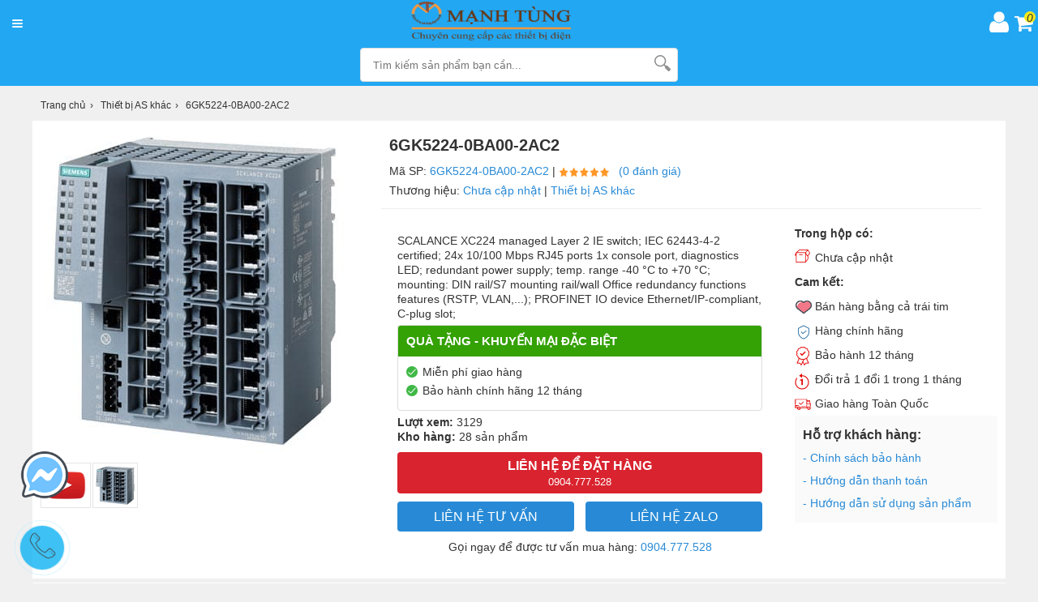

--- FILE ---
content_type: text/html; charset=UTF-8
request_url: https://manhtung.com.vn/san-pham/6gk5224-0ba00-2ac2.html
body_size: 21702
content:
<!DOCTYPE html>
<html lang="vi">
<meta http-equiv="content-type" content="text/html;charset=utf-8" />

<head>
    <meta charset="utf-8">
    <base>
    <!-- Google-Search-Console -->
    <meta name="google-site-verification" content="liB7esd53e8yFCu8Ik5YSZYk5ycF4rpyLMpDAcv6f-E" />
    <!-- Global site tag (gtag.js) - Google Analytics -->
    <script async src="https://www.googletagmanager.com/gtag/js?id=G-HKSH6CXQBB"></script>
    <script>
        window.dataLayer = window.dataLayer || [];

        function gtag() {
            dataLayer.push(arguments);
        }
        gtag('js', new Date());

        gtag('config', 'G-HKSH6CXQBB');
    </script>
    <meta name="viewport" content="width=device-width, initial-scale=1.0">
    <meta http-equiv="audience" content="General" />
    <meta name="resource-type" content="Document" />
    <meta name="distribution" content="Global" />
    <meta name="revisit-after" content="1 days" />
    <meta name="csrf-token" content="MtRU8j62uat2GFw1rJxHpZwFsY6OKV4OOSYXi5Eh" />
    <meta http-equiv="X-UA-Compatible" content="IE=edge,chrome=1" />
    <link type="image/x-icon" href="https://manhtung.com.vn/cdn/images/favicon.png" rel="shortcut icon" />
    <meta name="revisit-after" content="1 days" />
    <meta http-equiv="content-language" content="vi" />
    <meta name="copyright" content="CÔNG TY TNHH TM DV THIẾT BỊ ĐIỆN MẠNH TÙNG">
    <meta name="author" content="CÔNG TY TNHH TM DV THIẾT BỊ ĐIỆN MẠNH TÙNG">
    <meta name="GENERATOR" content="CÔNG TY TNHH TM DV THIẾT BỊ ĐIỆN MẠNH TÙNG">
    <title>6GK5224-0BA00-2AC2</title>
    <meta name="description" content=" Sản phẩm chính hãng. Freeship toàn quốc, bảo hành đến 24 tháng. LH: 0904777528" />
<meta name="keywords" content="" />
<meta name="robots" content="index,follow, max-snippet:-1, max-image-preview:large" />
<meta property="fb:app_id" content="2103273999691711">
<meta property="og:site_name" content="https://manhtung.com.vn">
<meta property="og:type" content="product">
<meta property="og:locale" content="vi_VN">
<meta property="og:url" itemprop="url" content="https://manhtung.com.vn/san-pham/6gk5224-0ba00-2ac2.html">
<meta property="og:title" content="6GK5224-0BA00-2AC2">
<meta property="og:description" content="">
<meta property="og:image" content="https://manhtung.com.vn/uploads/6GK5224-0BA00-2AC2.jpg">
<meta property="og:image:type" content="image/jpeg">
<meta property="og:image:width" content="300">
<meta property="og:image:height" content="300">

    <link rel="canonical" href="https://manhtung.com.vn/san-pham/6gk5224-0ba00-2ac2.html" />
    <link rel="stylesheet" href="https://manhtung.com.vn/css/style.css">
    <link rel="stylesheet" href="https://codeseven.github.io/toastr/build/toastr.min.css">
    <style type="text/css">
    /* 2020-04-07 10:00:39. */
    .breadcrumbs li a {
        padding: 5px 0
    }

    .fixbody {
        overflow: hidden;
        left: 0;
        right: 0
    }

    .full_gallery #cboxLoadedContent {
        background: #1e1f24;
        color: #fff;
        text-align: center
    }

    .full_gallery #cboxLoadedContent .cboxPhoto {
        max-height: 500px;
        width: auto;
        margin-top: 65px !important
    }

    .full_gallery #cboxCurrent {
        bottom: auto;
        top: 10px;
        left: 20px
    }

    .full_gallery #cboxTitle {
        bottom: 20px
    }

    .full_gallery #cboxNext,
    #cboxPrevious {
        bottom: 49%;
        text-indent: inherit;
        padding: 12px 0 0;
        margin: 0;
        border-radius: 5px;
        -webkit-border-radius: 5px;
        -moz-border-radius: 5px;
        background: rgba(0, 0, 0, .3);
        width: 48px;
        height: 40px;
        text-align: center;
        font-size: 46px;
        color: #fff;
        font-family: -webkit-body
    }

    .full_gallery #cboxNext {
        left: auto;
        right: 10px
    }

    .full_gallery #cboxPrevious {
        left: 10px
    }

    .full_gallery #cboxClose {
        background-image: none;
        color: #fff;
        text-indent: inherit;
        text-align: center;
        line-height: 30px;
        font-weight: bold;
        padding: 10px;
        font-size: 24px
    }





    h1 {
        display: block;
        overflow: hidden;
        font-size: 20px;
        color: #333;
        line-height: 40px;
        font-weight: bold
    }

    .ratingresult {
        display: block;
        font-size: 14px;
        line-height: 24px;
        padding: 0 10px 0 0
    }

    .ratingresult a {
        color: #288ad6
    }

    .likeshare {
        float: right;
        font-size: 14px;
        margin: 10px 0 0 0
    }

    .goods_details {
        display: block;
        background: #fff;
        padding: 10px 0;
        margin-top: 5px;
        clear: both
    }





    label.installment {
        background: #d0021b;
        position: relative;
        display: inline-block;
        font-size: 11px;
        color: #fff;
        font-weight: 600;
        -moz-border-radius: 3px;
        -webkit-border-radius: 3px;
        border-radius: 3px;
        padding: 0 5px 0 8px;
        margin: 0 0 5px 5px;
        height: 18px
    }

    .area_price {
        display: block;
        overflow: hidden;
        line-height: 20px;
        padding: 0 10px 10px
    }

    .area_price strong {
        display: inline-block;
        overflow: hidden;
        font-size: 24px;
        color: #e10c00;
        vertical-align: middle;
        margin-right: 10px
    }

    .area_price label {
        display: inline-block;
        position: relative;
        font-size: 11px;
        color: #fff;
        font-weight: 600;
        background: #fff;
        border-radius: 3px;
        padding: 0 5px 0 8px;
        margin: 0 0 5px 5px;
        height: 18px
    }

    .area_price label.installment {
        background: #f28902;
        margin: 0 0 0 5px
    }

    .area_price label.new {
        background: #3fb846
    }

    .area_price label.new:before {
        content: '';
        width: 0;
        height: 0;
        border-top: 9px solid transparent;
        border-bottom: 9px solid transparent;
        border-right: 7px solid #3fb846;
        position: absolute;
        top: 0;
        left: -6px
    }

    .area_price label.new::after {
        content: "•";
        color: #fff;
        display: inline-block;
        vertical-align: middle;
        margin-right: 5px;
        font-size: 16px;
        position: absolute;
        top: 1px;
        right: 85%
    }

    .area_price span {
        display: inline-block;
        font-size: 14px;
        color: #c1000c
    }

    .area_price span.hisprice {
        display: inline-block;
        vertical-align: middle;
        font-size: 18px;
        color: #999;
        text-decoration: line-through;
        margin-right: 10px
    }

    .area_promotion {
        display: block;
        overflow: hidden;
        border: 1px solid #ddd;
        border-radius: 4px;
        position: relative;
        margin: 5px 0;
        background: #fff;
        padding-bottom: 10px
    }

    .area_promotion .title {
        display: block;
        overflow: hidden;
        font-size: 15px;
        color: #fff;
        background: #34a105;
        padding: 10px;
        text-transform: uppercase
    }

    .area_promotion .infopr {
        padding-top: 10px
    }

    .area_promotion .infopr p {
        display: block;
        overflow: hidden;
        font-size: 14px;
        color: #333;
        padding: 0 10px 5px 30px
    }

    .area_promotion .infopr p:before {
        content: '';
        margin-left: -20px;
        background: url("../cdn/themes/metavn/img/check%402x.png");
        width: 14px;
        height: 14px;
        background-size: 14px 14px;
        margin-right: 0;
        float: left;
        margin-top: 2px
    }

    .area_promotion .onlinepromo {
        border: #d0021b solid 1px;
        border-radius: 4px;
        padding: 20px 0 10px;
        position: relative;
        overflow: visible;
        margin: 20px 10px 0
    }

    .area_promotion .onlinepromo b {
        background: #ec1933;
        border-radius: 13px;
        color: #fff;
        font-size: 14px;
        font-weight: normal;
        position: absolute;
        top: -13px;
        left: 10px;
        vertical-align: middle;
        line-height: 26px;
        clear: both;
        padding: 0 15px 0 30px
    }

    .area_promotion .onlinepromo b:before {
        content: '';
        background: url(../../khachhang.info/ecshop4f/cdn/themes/tgdd2019/img/icon-qua-tang%402x.png);
        width: 16px;
        height: 15px;
        background-size: 16px 15px;
        float: left;
        margin: 4px 5px 0 -15px
    }

    .not-repay {
        margin-top: 5px;
        padding: 5px 10px;
        color: #d0021b;
        font-size: 14px
    }

    .area_promotion a {
        color: #288ad6
    }

    .area_promotion a:hover {
        text-decoration: underline
    }

    .area_promotion .pro-title {
        display: block;
        overflow: hidden;
        font-size: 15px;
        color: #333;
        padding: 10px 0 0 0;
        text-transform: uppercase;
        border-top: solid 1px #eee;
        margin: 10px
    }





    .callorder {
        display: block;
        overflow: hidden;
        padding: 0 10px;
        font-size: 14px;
        color: #333;
        margin: 10px 0;
        text-align: center
    }

    .callorder a {
        color: #288ad6
    }






    .tableparameter {
        display: block;
        overflow: visible;
        padding: 10px;
        background: #fff
    }

    .tableparameter h4,
    .tableparameter h3,
    .tableparameter h2 {
        display: block;
        line-height: 1.3em;
        font-size: 20px;
        color: #333;
        margin-bottom: 0
    }

    .parameter {
        display: block;
        position: relative;
        overflow: hidden;
        background: #fff;
        padding-top: 10px
    }

    .parameter li {
        display: block;
        background: #fff;
        width: 100%;
        border-top: 1px solid #eee;
        padding: 8px 0
    }

    .parameter li:nth-child(n+11) {
        display: none
    }

    .parameter li:last-child {
        border-bottom: 0
    }

    .parameter li:nth-child(n+10) {
        border-bottom: 0
    }

    .parameter li span {
        display: inline-block;
        width: 49%;
        color: #666
    }

    .parameter li i {
        font-style: normal;
        display: block
    }

    .parameter li div {
        display: table-cell;
        width: auto;
        vertical-align: top;
        padding: 6px 5px;
        font-size: 14px;
        color: #333
    }

    .parameter li div a {
        color: #288ad6
    }

    .parameter li div.isim {
        display: block;
        border-bottom: 1px solid #eee
    }

    .parameter li div.ibsim {
        display: block
    }

    .parameter li div.ibsim b.h {
        background: #e91935;
        color: #fff;
        padding: 3px 5px;
        border-radius: 3px;
        font-size: 10px;
        margin-right: 5px
    }

    .parameter li div.ibsim b.p {
        color: #d0021b
    }

    .viewparameterfull {
        display: block;
        width: 100%;
        padding: 6px 0;
        margin: 10px 0 0;
        cursor: pointer;
        text-align: center;
        font-size: 14px;
        color: #288ad6;
        background: #fff;
        border: 1px solid #288ad6;
        border-radius: 4px
    }

    .viewparameterfull:hover {
        background: #288ad6;
        color: #fff
    }

    li.end_time_wrapper strong {
        line-height: 28px;
        vertical-align: top
    }

    li.end_time_wrapper .end_time {
        display: inline-block;
        padding: 3px 8px 3px 3px;
        color: #999;
        line-height: 20px;
        background-color: #f6f6f6;
        border-radius: 5px;
        -moz-border-radius: 5px;
        -webkit-border-radius: 5px;
        text-shadow: 0 1px 0 #fff
    }

    li.end_time_wrapper .end_time em {
        padding: 0 3px 0 5px;
        color: #f04331;
        font-family: Arial, Helvetica, sans-serif;
        font-size: 20px;
        font-weight: bold
    }

    .cloud_zoom_lens {
        margin: -1px;
        background-color: #fff;
        cursor: move;
        border: 1px solid #888
    }

    .cloud_zoom_title {
        position: absolute !important;
        top: 0;
        width: 100%;
        padding: 3px;
        color: #fff;
        font-size: 12px;
        line-height: 16px;
        text-align: center;
        background-color: #000
    }

    .cloud_zoom_big {
        overflow: hidden;
        border: 4px solid #ccc
    }

    .cloud_zoom_loading {
        padding: 3px;
        color: white;
        background: #222;
        border: 1px solid #000
    }

    .picture {
        float: left;
        display: inline-block;
        vertical-align: top
    }


    .youtube_box {
        width: 100%;
        height: 100%
    }

    .youtube_thumb {
        border: 1px solid rgba(0, 0, 0, .1);
        display: inline-block;
        float: left;
        height: 50px;
        width: 56px;
        padding: 2px;
        text-align: center;
        cursor: pointer;
        margin-top: 2px
    }

    .youtube_thumb img {
        vertical-align: middle;
        height: 50px;
        width: 50px
    }

    #properties_box {
        width: 388px
    }

    .properties_wrapper {
        padding: 14px;
        background-color: #FFF7EE;
        border: 1px solid #FFDEB9;
        border-radius: 5px;
        -moz-border-radius: 5px;
        -webkit-border-radius: 5px
    }

    .properties {
        margin: 0;
        display: block
    }

    .properties li {
        display: block;
        line-height: 30px
    }

    .properties li>span {
        display: inline-block;
        padding: 0
    }

    .properties .label {
        position: relative;
        background: #fff;
        color: #333;
        border: 1px solid #ddd;
        -moz-box-shadow: 0 2px 3px 0 rgba(0, 0, 0, .15);
        -webkit-box-shadow: 0 2px 3px 0 rgba(0, 0, 0, .15);
        box-shadow: 0 2px 3px 0 rgba(0, 0, 0, .15);
        -moz-border-radius: 3px;
        -webkit-border-radius: 3px;
        border-radius: 3px;
        float: left;
        text-align: center;
        padding: 10px;
        margin-right: 10px
    }

    .properties .label.checked {
        font-weight: 600;
        border: 1px solid #f89008
    }

    .properties .label span {
        display: block;
        line-height: 16px
    }

    .properties .label span:before {
        width: 12px;
        height: 12px;
        content: " ";
        background: #ffff;
        border: 1px solid #ddd;
        border-radius: 10px;
        text-align: center;
        padding: 0;
        line-height: 12px;
        display: inline-block;
        vertical-align: middle;
        font-size: 10px;
        margin-right: 5px
    }

    .properties .checked span::before {
        content: "✓";
        background: #3fb846;
        border: 1px solid #3fb846;
        color: #fff
    }

    .properties .label strong {
        font-size: 16px;
        display: block;
        margin-top: 5px;
        color: #e10c00
    }

    .properties label {
        display: block;
        float: left;
        margin: 0 5px 3px 0;
        padding: 3px 8px;
        line-height: 14px;
        background-color: #fff;
        border: 2px solid #eee
    }

    .properties label.hover {
        border-color: #ccc
    }

    .properties label.checked {
        color: #f60;
        background: #fff url("../cdn/themes/metavn/img/checked.gif") no-repeat right bottom;
        border-color: #f60
    }

    .properties label input {
        display: none
    }

    .properties .select_box {
        display: block;
        margin-bottom: 10px
    }

    .properties .select_box select {
        padding: 5px;
        border: 1px solid #ececec;
        border-radius: 3px
    }

    .star-rating {
        float: left;
        width: 24px;
        height: 24px;
        text-indent: -999em;
        cursor: pointer;
        display: block;
        background: transparent;
        overflow: hidden
    }

    .star-rating,
    div.star-rating a {
        background: url("../cdn/themes/metavn/img/star.gif") no-repeat 0 0
    }

    .star-rating a {
        display: block;
        width: 24px;
        height: 24px;
        background-position: 0 0;
        border: 0
    }

    .rating-cancel,
    div.rating-cancel a {
        display: none
    }

    .star-rating-on a {
        background-position: 0 -24px !important
    }

    .star-rating-hover a {
        background-position: 0 -48px !important
    }

    .star-rating-readonly a {
        cursor: default !important
    }

    .star-rating {
        background: transparent !important;
        overflow: hidden !important
    }

    article {
        display: block;
        overflow: hidden;
        padding: 0 10px;
        background: #fff;
        margin-bottom: 10px
    }

    article .desc_title {
        display: block;
        line-height: 1.3em;
        font-size: 20px;
        color: #333;
        margin-bottom: 0;
        font-weight: normal;
        border-bottom: 1px solid #ececec;
        padding-bottom: 10px;
        margin: 10px 0
    }

    article p,
    article div,
    article h2,
    article h3,
    article h4 {
        margin: 10px auto;
        font-size: 16px;
        color: #333;
        line-height: 28px
    }

    article a,
    article a:hover,
    article a:active {
        color: #288ad6
    }

    article h3,
    article h3 a {
        font-size: 20px
    }

    article h2,
    article h2 a {
        font-size: 22px
    }

    article h4,
    article h4 a {
        font-size: 18px
    }

    article div {
        margin-top: 0
    }

    article div em,
    article p em {
        font-style: italic
    }

    article h2,
    article h3,
    article h4,
    article h5 {
        font-weight: 700;
        margin: 20px auto
    }

    article ul {
        list-style: disc;
        margin-left: 30px
    }

    article ol {
        margin-left: 30px
    }

    article img {
        display: block;
        height: auto;
        margin: 15px auto 5px;
        max-width: 100%;
    }

    article .short_view {
        max-height: 500px;
        clear: both;
        overflow: hidden;
        display: block
    }

    article .view-more {
        background: #fff;
        width: 100%;
        min-height: 50px
    }

    article .view-more p {
        margin-top: 0;
        text-align: center
    }

    article .view-more p:before {
        height: 55px;
        margin-top: -45px;
        display: block;
        content: -webkit-gradient(linear, 0% 100%, 0% 0, from(#fff), color-stop(.2, #fff), to(rgba(255, 255, 255, 0)))
    }

    article .view-more p span {
        width: 50px;
        color: #288ad6;
        cursor: pointer;
        border: 1px solid #288ad6;
        padding: 8px 25px;
        border-radius: 3px;
        background: #fff
    }

    article .view-more p span:hover {
        background: #288ad6;
        color: #fff
    }

    .comment_box {
        margin: 10px 0;
        background: #fff;
        padding: 5px 20px
    }

    .comment_box h2,
    .pluggin-comment-facebook h2 {
        margin-bottom: 10px;
        font-size: 20px;
        line-height: 26px
    }

    .comment_box h2 {
        display: block;
        width: 100%;
        overflow: hidden;
        text-overflow: ellipsis;
        white-space: nowrap;
        float: left
    }

    #btnrank {
        padding: 6px 10px;
        border: 1px solid #288ad6;
        background: #288ad6;
        font-size: 13px;
        color: #fff;
        border-radius: 4px;
        text-align: center;
        float: left;
        cursor: pointer
    }

    .comment_box .pagination {
        padding-top: 10px
    }

    .comment_box .empty {
        min-height: 10px
    }

    .comment_box div.req {
        top: 20px;
        right: 20px
    }

    .comment_box textarea {
        width: 98%;
        padding: 1%;
        border: 1px solid #ddd;
        box-sizing: border-box
    }

    .comment_box .action-comment {
        margin: 10px 0
    }

    .comment_box .col-input {
        width: 100%;
        float: left;
        margin-top: 10px
    }

    .comment_box .action-comment .input-text {
        width: 29%;
        display: inline-block;
        padding: 10px
    }

    .comment_box .action-comment .button {
        text-transform: uppercase;
        height: 40px
    }

    .comment_box .action-comment input[type=text],
    .comment_box .action-comment input[type=tel] {
        border: 1px solid #ddd;
        margin: 5px 0
    }

    .action-comment .captcha {
        vertical-align: middle
    }

    .comment_list {
        margin-top: 10px;
        padding-top: 20px
    }

    .comment_list li {
        padding: 5px 0;
        list-style: none
    }

    .comment_list li .info {
        margin-bottom: 5px;
        padding: 5px 10px;
        font-size: 14px;
        line-height: 20px
    }

    .comment_list li .name {
        font-size: 14px;
        padding-right: 10px;
        text-shadow: 0 0 0, 0 1px 0 #fff;
        font-weight: bold
    }

    .comment_list li .drop {
        float: right;
        display: inline-block;
        padding: 2px 8px;
        white-space: nowrap;
        color: rgba(255, 255, 255, 1);
        text-shadow: 0 1px 1px rgba(0, 0, 0, .3);
        background-color: #333;
        background-image: -webkit-linear-gradient(top, #666, #333);
        background-image: -moz-linear-gradient(top, #aaa, #666);
        background-image: -o-linear-gradient(top, #666, #333);
        background-image: -ms-linear-gradient(top, #666, #333);
        border-radius: 3px;
        opacity: .8
    }

    .comment_list li .drop:hover {
        opacity: 1
    }

    .comment_list li .name .comment_buy {
        color: #2ba832;
        font-size: 13px;
        font-weight: normal
    }

    .comment_list li .name .comment_buy:before {
        content: "✓";
        background: #3fb846;
        border: 1px solid #3fb846;
        color: #fff;
        width: 10px;
        height: 10px;
        border-radius: 10px;
        margin: 0 5px;
        text-align: center;
        padding: 0;
        line-height: 10px;
        display: inline-block;
        vertical-align: middle;
        font-size: 8px
    }

    .comment_list li .talk {
        padding: 8px 0;
        font-size: 14px;
        line-height: 18px
    }

    .comment_list li .talk .time {
        font-size: 12px;
        color: rgba(0, 0, 0, .3)
    }

    .comment_list li .talk .title {
        padding: 5px 0
    }

    .comment_list li .talk .type {
        padding-right: 5px
    }

    .comment_list li .talk .text {
        display: block;
        padding: 0;
        font-size: 14px;
        line-height: 1.3
    }

    .comment_list li .talk .reply {
        display: block;
        position: relative;
        margin: 10px 0 0 0;
        padding: 10px 15px 0 12px;
        clear: both;
        font-size: 14px;
        color: #333;
        line-height: 24px;
        background: #f8f8f8;
        border: 1px solid #dfdfdf
    }

    .reply:after,
    .reply:before {
        top: -20px;
        left: 18px;
        border: solid transparent;
        content: " ";
        height: 0;
        width: 0;
        position: absolute;
        pointer-events: none
    }

    .reply:before {
        border-color: rgba(238, 238, 238, 0);
        border-bottom-color: #f8f8f8;
        border-width: 11px;
        margin-left: -11px;
        z-index: 1
    }

    .reply:after {
        border-color: rgba(255, 255, 255, 0);
        border-bottom-color: #dfdfdf;
        border-width: 10px;
        margin-left: -10px
    }

    .comment_list li .talk .reply p {
        padding: 5px 0
    }

    .comment_list li .talk .reply .name {
        color: #333;
        font-weight: normal
    }

    .comment_list li .talk .reply .name font {
        color: #fff;
        background: #39b54a;
        padding: 5px;
        border-radius: 3px;
        text-transform: uppercase;
        font-size: 12px;
        font-weight: normal
    }

    .btnreply {
        color: #288ad6;
        font-size: 12px;
        margin-right: 10px;
        cursor: pointer
    }

    .rating {
        color: #288ad6;
        padding: 0;
        display: inline-block
    }

    .rank {
        display: inline-block;
        height: 12px;
        width: 70px;
        text-indent: -999em;
        background: url("../cdn/themes/metavn/img/stars.gif") no-repeat left top;
        vertical-align: middle;
        background-size: 65px 67px
    }

    .rank_2 {
        background-position: 0 -14px
    }

    .rank_3 {
        background-position: 0 -27px
    }

    .rank_4 {
        background-position: 0 -40px
    }

    .rank_5 {
        background-position: 0 -52px
    }

    .star-rank>span {
        line-height: 24px;
        height: 24px;
        display: inline-block;
        float: left;
        vertical-align: middle
    }

    .star-rank>span.star-rating-control {
        margin-left: 20px;
        padding-top: 5px
    }

    .star-rating {
        float: left;
        width: 19px;
        height: 15px;
        text-indent: -999em;
        cursor: pointer;
        display: block;
        background: transparent;
        overflow: hidden
    }

    .star-rating,
    div.star-rating a {
        background: url("../cdn/themes/metavn/img/stars.gif") no-repeat -19px 0
    }

    .star-rating a {
        display: block;
        width: 17px;
        height: 15px;
        background-position: -19px 0 !important;
        border: 0
    }

    .rating-cancel,
    div.rating-cancel a {
        display: none
    }

    .star-rating-on a,
    .star-rating-hover a {
        background-position: 0 !important
    }

    .star-rating-readonly a {
        cursor: default !important
    }

    .star-rating {
        background: transparent !important;
        overflow: hidden !important
    }

    #star_tip {
        display: none;
        margin-left: 10px;
        position: relative;
        background: #52b858;
        color: #fff;
        padding: 2px 8px;
        box-sizing: border-box;
        font-size: 12px;
        border-radius: 2px
    }

    .iconcom-user {
        background-color: #ccc;
        color: #fff;
        font-size: 12px;
        font-style: normal;
        height: 24px;
        line-height: 24px;
        margin-right: 7px;
        display: inline-block;
        text-align: center;
        text-transform: uppercase;
        width: 24px
    }

    .characteristics {
        display: block;
        overflow: hidden;
        position: relative;
        padding-bottom: 20px;
        background: #fff;
        cursor: pointer
    }

    .characteristics h2 {
        display: block;
        line-height: 1.3em;
        font-size: 20px;
        padding: 10px;
        color: #333
    }

    .owl-theme .owl-dots .owl-dot.active span,
    .owl-theme .owl-dots .owl-dot:hover span {
        background: rgb(239, 138, 50)
    }

    .owl-theme .owl-dots .owl-dot span {
        width: 10px;
        height: 10px;
        margin: 2px 5px;
        background: #d6d6d6;
        display: block;
        -webkit-backface-visibility: visible;
        transition: opacity .2s ease;
        border-radius: 30px
    }

    .owl-theme .owl-dots {
        margin-top: 0;
        text-align: center
    }

    #gallery_feature {
        position: relative;
        width: 780px;
        margin: 0 auto
    }

    #gallery_feature .owl-dots {
        position: absolute;
        bottom: 10px;
        width: 100%;
        text-align: center
    }

    .owl-theme {
        position: relative
    }

    .owl-carousel .owl-nav button.owl-next,
    .owl-carousel .owl-nav button.owl-prev {
        width: 40px;
        height: 40px;
        margin-top: -20px;
        position: absolute;
        top: 50%;
        font-size: 35px;
        border-radius: 5px;
        background: rgba(0, 0, 0, .3);
        text-align: center;
        color: #fff;
        font-family: -webkit-body
    }

    .owl-theme .owl-prev {
        left: 10px
    }

    .owl-theme .owl-next {
        right: 10px
    }

    #gallery_feature .owl-nav {
        display: none
    }

    #gallery_feature:hover .owl-nav {
        display: block
    }

    .box_cat_articles {
        background: #fff;
        margin: 10px 0
    }

    .cat_articles li {
        display: block;
        overflow: hidden;
        padding: 8px 10px
    }

    .cat_articles li a {
        display: block;
        overflow: hidden
    }

    .cat_articles li img {
        float: left;
        width: 100px;
        height: 60px;
        margin-right: 10px
    }

    .cat_articles li h3 {
        display: block;
        overflow: hidden;
        color: #333;
        display: -webkit-box;
        -webkit-line-clamp: 2;
        -webkit-box-orient: vertical
    }

    .cat_articles li span {
        display: block;
        overflow: hidden;
        font-size: 12px;
        color: #888
    }



    .goods_related form {
        display: block;
        height: 36px;
        position: relative;
        border: 1px solid #e4e4e4;
        border-radius: 4px
    }

    .goods_related input {
        display: block;
        text-indent: 10px;
        width: 100%;
        border: 0;
        border-radius: 4px;
        padding: 8px 0;
        height: 20px
    }

    .goods_related button {
        position: absolute;
        top: 0;
        right: 2px;
        width: 36px;
        height: 35px;
        border: 0;
        background: #fff
    }

    .col_sub .homeproduct {
        padding: 0 10px;
        margin-top: 0
    }

    .col_sub .homeproduct li {
        display: block;
        overflow: hidden;
        width: 100%;
        padding: 5px 0;
        border-top: 1px solid #ececec;
        box-sizing: border-box;
        position: relative
    }


    .btn_fittings {
        background: #f60;
        color: #fff !important;
        padding: 2px 5px;
        font-size: 12px;
        border-radius: 3px
    }

    .search-suggestion-list {
        position: absolute;
        top: 40px;
        left: 0;
        background: #fff;
        border: 1px solid #ccc;
        font-size: 12px;
        line-height: 18px;
        z-index: 1000;
        width: 98%;
        display: block;
        overflow: hidden
    }

    .search-suggestion-list li {
        height: 30px;
        text-align: left;
        overflow: hidden;
        text-overflow: ellipsis;
        white-space: nowrap;
        display: block;
        width: 100%;
        box-sizing: border-box
    }

    .search-suggestion-list li a {
        color: #333;
        display: block;
        width: 100%;
        padding: 5px 0;
        box-sizing: border-box
    }

    .search-suggestion-list li:hover {
        background: #288ad6
    }

    .search-suggestion-list li:hover a {
        color: #fff
    }

    .box_help {
        background: #fafafa;
        padding: 10px
    }

    .box_help li {
        line-height: 24px;
        padding: 2px 0
    }

    .box_help li a {
        color: #288ad6
    }




    .rtpLnk {
        display: inline-block;
        padding: 7px 20px;
        color: #288ad6;
        border: solid 1px #288ad6;
        border-radius: 3px;
        text-align: center;
        box-sizing: border-box;
        margin: 0 0 20px;
    }

    table.ProductDetailsTable tr.productDetailsTable_Header td {
        border-bottom: none;
        background-color: #d3d3d3;
        font-weight: bold;
    }

    figure.image {
        display: inline-block;
        border: 1px solid gray;
        margin: 0 2px 0 1px;
        background: #f5f2f0;
    }

    figure.align-left {
        float: left;
    }

    figure.align-right {
        float: right;
    }

    figure.image img {
        margin: 8px 8px 0 8px;
    }

    figure.image figcaption {
        margin: 6px 8px 6px 8px;
        text-align: center;
    }
</style>
    
</head>

<body id="page_index">
        <style>
    .box-header {
        display: flex;
        flex-direction: column;
        flex-wrap: nowrap;
        justify-content: center;
        align-items: stretch;
        align-content: flex-start;
        background-color: #22a7f2;
    }

    .box-top {
        margin: 0 5px;
        /* width: calc(100% - 10px); */
        display: flex;
        flex-direction: row;
        justify-content: space-between;
        align-items: center;
        align-content: center;
    }



    .card-and-account {
        display: inline-flex;
    }


    .box-middle {
        display: flex;
        flex-direction: row;
        justify-content: space-around;
        align-items: center;
        align-content: center;
        padding-bottom: 5px;
    }

    .icontgdd-cart {
        margin: 5px 0px 0 5px;
    }

    .card-and-account span {
        width: 14px;
        height: 14px;
        border-radius: 50%;
        background: #f9ea19;
        position: absolute;
        margin-left: 13px;
        margin-top: -5px;
        line-height: normal;
        text-align: center;
    }

    .all_cat .line i {
        background: white;
    }
</style>
<header>
    <div class="box-header">
        <div class="box-top">
            <nav class="all_cat">
                <div class="line">
                    <i></i>
                    <i></i>
                    <i></i>
                </div>
                <div class="menu-box">
                </div>
            </nav>
            <div class="logo-m">
                <a class="logo" title="Về trang chủ MTEE Shop" href="https://manhtung.com.vn" aria-label="logo">
                    <img src="https://manhtung.com.vn/cdn/images/logo-1024x312.png" style="width: 210px; height: 50px;" alt="MTEE Shop">
                </a>
            </div>
            <div class="card-and-account">
                <a href="https://manhtung.com.vn/login">
                    <i class="icontgdd-user-white"></i>
                </a>
                <a href="https://manhtung.com.vn/don-hang">
                    <i class="icontgdd-cart">
                        <span>0</span>
                    </i>
                </a>

            </div>
        </div>
        <div class="box-middle">
            <form id="search-site" action="https://manhtung.com.vn/tim-kiem" method="get" autocomplete="off">
                <input class="topinput" id="search" name="keywords" type="text" tabindex="1" value="" placeholder="Tìm kiếm sản phẩm bạn cần..." autocomplete="off" maxlength="50">
                <button class="btntop" type="submit"><i class="icontgdd-topsearch"></i> </button>
                <div class="search-suggest" style="display: none;">
                    <ul class="wrap-suggestion">
                    </ul>
                </div>
            </form>
        </div>
        <div class="box-bottom">

        </div>
    </div>
</header>        <!-- <div>
    <div id="tet-parallax__left" hidden="">
        <div id="tet-parallax" class="d-flex flex-column align-items-end">
            <img src="https://manhtung.com.vn/cdn/themes/metavn/img/tet_parallax-left.png">
        </div>
    </div>
    <div id="tet-parallax__right" hidden="">
        <div id="tet-parallax" class="d-flex flex-column align-items-start">
            <img src="https://manhtung.com.vn/cdn/themes/metavn/img/tet_parallax-right.png" style="width: 115%;">
        </div>
    </div>
    <div id="flowers">
        <svg class="flower" xmlns="http://www.w3.org/2000/svg" viewBox="0 0 59.71 58.03">
            <defs>
                <style>
                    .cls-1 {
                        fill: #ecbe22;
                    }

                    .cls-2 {
                        fill: #ed8d3e;
                    }
                </style>
            </defs>
            <title>Asset 1</title>
            <g id="Layer_2" data-name="Layer 2">
                <g id="OBJECTS">
                    <path class="cls-1" d="M59.28,30.86A14.53,14.53,0,0,0,49,13.18a13.86,13.86,0,0,0-2.83-.39A14.09,14.09,0,0,0,19.31,8.15a14,14,0,0,0-1.59-.5A14.39,14.39,0,0,0,.43,18.48,14.79,14.79,0,0,0,4.56,32.75,15.13,15.13,0,0,0,3.36,36,14.52,14.52,0,0,0,13.69,53.65a13.89,13.89,0,0,0,11-1.95,14,14,0,0,0,8.31,5.92A14.39,14.39,0,0,0,50.34,46.78,15.1,15.1,0,0,0,50.61,41,14.72,14.72,0,0,0,59.28,30.86Z" />
                    <path class="cls-2" d="M39.38,22.42a1.67,1.67,0,0,0,1.21.5,1.75,1.75,0,0,0,1.71-1.77,1.72,1.72,0,0,0-1.71-1.74,1.76,1.76,0,0,0-1.7,1.78,1.61,1.61,0,0,0,.09.54L32.3,26a2.8,2.8,0,0,0-.84-.6l1.29-5.23A1.72,1.72,0,0,0,34,19.67a1.79,1.79,0,0,0,0-2.49,1.68,1.68,0,0,0-2.41,0,1.79,1.79,0,0,0,0,2.48A1.6,1.6,0,0,0,32,20l-1.29,5.2a2.69,2.69,0,0,0-.85,0l-2.79-7.61a1.79,1.79,0,0,0,.73-1.14,1.7,1.7,0,1,0-2,1.42,1.57,1.57,0,0,0,.53,0l2.78,7.57a2.8,2.8,0,0,0-1,.85l-3.5-3a1.89,1.89,0,0,0,0-1.44,2.11,2.11,0,0,0-2.43-1.33,1.67,1.67,0,0,0-1,2.3,2.13,2.13,0,0,0,2.43,1.34,1.74,1.74,0,0,0,.49-.25L27.67,27a3.24,3.24,0,0,0-.16.53c0,.11,0,.21,0,.31L19.33,27a1.78,1.78,0,0,0-.65-1.16,1.68,1.68,0,0,0-2.39.35,1.79,1.79,0,0,0,.31,2.46A1.68,1.68,0,0,0,19,28.33a1.75,1.75,0,0,0,.25-.49l8.28.81c0,.05,0,.1,0,.16l-3.68,2.63A1.64,1.64,0,0,0,22.64,31,1.76,1.76,0,0,0,21,32.85a1.71,1.71,0,0,0,1.79,1.65,1.76,1.76,0,0,0,1.62-1.86,1.93,1.93,0,0,0-.12-.54l3.57-2.54a2.71,2.71,0,0,0,1,1L27,37.28a1.71,1.71,0,0,0-1.24.48,1.79,1.79,0,0,0-.09,2.48,1.68,1.68,0,0,0,2.41.07,1.79,1.79,0,0,0,.09-2.48,1.65,1.65,0,0,0-.42-.33l1.83-6.66a.37.37,0,0,0,.14,0,2.57,2.57,0,0,0,1.07,0l.92,3.87A1.77,1.77,0,0,0,32,38a1.7,1.7,0,0,0,2.14-1.16A1.74,1.74,0,0,0,33,34.61a1.65,1.65,0,0,0-.53-.07l-.94-4a2.63,2.63,0,0,0,.66-.49l5.87,4.39a1.8,1.8,0,0,0,0,1.35,1.66,1.66,0,0,0,2.22.93,1.78,1.78,0,0,0,.93-2.29A1.66,1.66,0,0,0,39,33.53a1.54,1.54,0,0,0-.45.3L32.7,29.44a3,3,0,0,0,.33-.89,2.46,2.46,0,0,0,0-.37l4.74.7a1.7,1.7,0,0,0,.6,1.2,1.68,1.68,0,0,0,2.4-.24,1.79,1.79,0,0,0-.21-2.47,1.67,1.67,0,0,0-2.4.24,1.69,1.69,0,0,0-.27.47L33,27.36a2.73,2.73,0,0,0-.26-.69Z" />
                </g>
            </g>
        </svg>
        <svg class="flower" xmlns="http://www.w3.org/2000/svg" viewBox="0 0 59.71 58.03">
            <defs>
                <style>
                    .cls-1 {
                        fill: #ecbe22;
                    }

                    .cls-2 {
                        fill: #ed8d3e;
                    }
                </style>
            </defs>
            <title>Asset 1</title>
            <g id="Layer_2" data-name="Layer 2">
                <g id="OBJECTS">
                    <path class="cls-1" d="M59.28,30.86A14.53,14.53,0,0,0,49,13.18a13.86,13.86,0,0,0-2.83-.39A14.09,14.09,0,0,0,19.31,8.15a14,14,0,0,0-1.59-.5A14.39,14.39,0,0,0,.43,18.48,14.79,14.79,0,0,0,4.56,32.75,15.13,15.13,0,0,0,3.36,36,14.52,14.52,0,0,0,13.69,53.65a13.89,13.89,0,0,0,11-1.95,14,14,0,0,0,8.31,5.92A14.39,14.39,0,0,0,50.34,46.78,15.1,15.1,0,0,0,50.61,41,14.72,14.72,0,0,0,59.28,30.86Z" />
                    <path class="cls-2" d="M39.38,22.42a1.67,1.67,0,0,0,1.21.5,1.75,1.75,0,0,0,1.71-1.77,1.72,1.72,0,0,0-1.71-1.74,1.76,1.76,0,0,0-1.7,1.78,1.61,1.61,0,0,0,.09.54L32.3,26a2.8,2.8,0,0,0-.84-.6l1.29-5.23A1.72,1.72,0,0,0,34,19.67a1.79,1.79,0,0,0,0-2.49,1.68,1.68,0,0,0-2.41,0,1.79,1.79,0,0,0,0,2.48A1.6,1.6,0,0,0,32,20l-1.29,5.2a2.69,2.69,0,0,0-.85,0l-2.79-7.61a1.79,1.79,0,0,0,.73-1.14,1.7,1.7,0,1,0-2,1.42,1.57,1.57,0,0,0,.53,0l2.78,7.57a2.8,2.8,0,0,0-1,.85l-3.5-3a1.89,1.89,0,0,0,0-1.44,2.11,2.11,0,0,0-2.43-1.33,1.67,1.67,0,0,0-1,2.3,2.13,2.13,0,0,0,2.43,1.34,1.74,1.74,0,0,0,.49-.25L27.67,27a3.24,3.24,0,0,0-.16.53c0,.11,0,.21,0,.31L19.33,27a1.78,1.78,0,0,0-.65-1.16,1.68,1.68,0,0,0-2.39.35,1.79,1.79,0,0,0,.31,2.46A1.68,1.68,0,0,0,19,28.33a1.75,1.75,0,0,0,.25-.49l8.28.81c0,.05,0,.1,0,.16l-3.68,2.63A1.64,1.64,0,0,0,22.64,31,1.76,1.76,0,0,0,21,32.85a1.71,1.71,0,0,0,1.79,1.65,1.76,1.76,0,0,0,1.62-1.86,1.93,1.93,0,0,0-.12-.54l3.57-2.54a2.71,2.71,0,0,0,1,1L27,37.28a1.71,1.71,0,0,0-1.24.48,1.79,1.79,0,0,0-.09,2.48,1.68,1.68,0,0,0,2.41.07,1.79,1.79,0,0,0,.09-2.48,1.65,1.65,0,0,0-.42-.33l1.83-6.66a.37.37,0,0,0,.14,0,2.57,2.57,0,0,0,1.07,0l.92,3.87A1.77,1.77,0,0,0,32,38a1.7,1.7,0,0,0,2.14-1.16A1.74,1.74,0,0,0,33,34.61a1.65,1.65,0,0,0-.53-.07l-.94-4a2.63,2.63,0,0,0,.66-.49l5.87,4.39a1.8,1.8,0,0,0,0,1.35,1.66,1.66,0,0,0,2.22.93,1.78,1.78,0,0,0,.93-2.29A1.66,1.66,0,0,0,39,33.53a1.54,1.54,0,0,0-.45.3L32.7,29.44a3,3,0,0,0,.33-.89,2.46,2.46,0,0,0,0-.37l4.74.7a1.7,1.7,0,0,0,.6,1.2,1.68,1.68,0,0,0,2.4-.24,1.79,1.79,0,0,0-.21-2.47,1.67,1.67,0,0,0-2.4.24,1.69,1.69,0,0,0-.27.47L33,27.36a2.73,2.73,0,0,0-.26-.69Z" />
                </g>
            </g>
        </svg>
        <svg class="flower" xmlns="http://www.w3.org/2000/svg" viewBox="0 0 59.71 58.03">
            <defs>
                <style>
                    .cls-1 {
                        fill: #ecbe22;
                    }

                    .cls-2 {
                        fill: #ed8d3e;
                    }
                </style>
            </defs>
            <title>Asset 1</title>
            <g id="Layer_2" data-name="Layer 2">
                <g id="OBJECTS">
                    <path class="cls-1" d="M59.28,30.86A14.53,14.53,0,0,0,49,13.18a13.86,13.86,0,0,0-2.83-.39A14.09,14.09,0,0,0,19.31,8.15a14,14,0,0,0-1.59-.5A14.39,14.39,0,0,0,.43,18.48,14.79,14.79,0,0,0,4.56,32.75,15.13,15.13,0,0,0,3.36,36,14.52,14.52,0,0,0,13.69,53.65a13.89,13.89,0,0,0,11-1.95,14,14,0,0,0,8.31,5.92A14.39,14.39,0,0,0,50.34,46.78,15.1,15.1,0,0,0,50.61,41,14.72,14.72,0,0,0,59.28,30.86Z" />
                    <path class="cls-2" d="M39.38,22.42a1.67,1.67,0,0,0,1.21.5,1.75,1.75,0,0,0,1.71-1.77,1.72,1.72,0,0,0-1.71-1.74,1.76,1.76,0,0,0-1.7,1.78,1.61,1.61,0,0,0,.09.54L32.3,26a2.8,2.8,0,0,0-.84-.6l1.29-5.23A1.72,1.72,0,0,0,34,19.67a1.79,1.79,0,0,0,0-2.49,1.68,1.68,0,0,0-2.41,0,1.79,1.79,0,0,0,0,2.48A1.6,1.6,0,0,0,32,20l-1.29,5.2a2.69,2.69,0,0,0-.85,0l-2.79-7.61a1.79,1.79,0,0,0,.73-1.14,1.7,1.7,0,1,0-2,1.42,1.57,1.57,0,0,0,.53,0l2.78,7.57a2.8,2.8,0,0,0-1,.85l-3.5-3a1.89,1.89,0,0,0,0-1.44,2.11,2.11,0,0,0-2.43-1.33,1.67,1.67,0,0,0-1,2.3,2.13,2.13,0,0,0,2.43,1.34,1.74,1.74,0,0,0,.49-.25L27.67,27a3.24,3.24,0,0,0-.16.53c0,.11,0,.21,0,.31L19.33,27a1.78,1.78,0,0,0-.65-1.16,1.68,1.68,0,0,0-2.39.35,1.79,1.79,0,0,0,.31,2.46A1.68,1.68,0,0,0,19,28.33a1.75,1.75,0,0,0,.25-.49l8.28.81c0,.05,0,.1,0,.16l-3.68,2.63A1.64,1.64,0,0,0,22.64,31,1.76,1.76,0,0,0,21,32.85a1.71,1.71,0,0,0,1.79,1.65,1.76,1.76,0,0,0,1.62-1.86,1.93,1.93,0,0,0-.12-.54l3.57-2.54a2.71,2.71,0,0,0,1,1L27,37.28a1.71,1.71,0,0,0-1.24.48,1.79,1.79,0,0,0-.09,2.48,1.68,1.68,0,0,0,2.41.07,1.79,1.79,0,0,0,.09-2.48,1.65,1.65,0,0,0-.42-.33l1.83-6.66a.37.37,0,0,0,.14,0,2.57,2.57,0,0,0,1.07,0l.92,3.87A1.77,1.77,0,0,0,32,38a1.7,1.7,0,0,0,2.14-1.16A1.74,1.74,0,0,0,33,34.61a1.65,1.65,0,0,0-.53-.07l-.94-4a2.63,2.63,0,0,0,.66-.49l5.87,4.39a1.8,1.8,0,0,0,0,1.35,1.66,1.66,0,0,0,2.22.93,1.78,1.78,0,0,0,.93-2.29A1.66,1.66,0,0,0,39,33.53a1.54,1.54,0,0,0-.45.3L32.7,29.44a3,3,0,0,0,.33-.89,2.46,2.46,0,0,0,0-.37l4.74.7a1.7,1.7,0,0,0,.6,1.2,1.68,1.68,0,0,0,2.4-.24,1.79,1.79,0,0,0-.21-2.47,1.67,1.67,0,0,0-2.4.24,1.69,1.69,0,0,0-.27.47L33,27.36a2.73,2.73,0,0,0-.26-.69Z" />
                </g>
            </g>
        </svg>
        <svg class="flower" xmlns="http://www.w3.org/2000/svg" viewBox="0 0 59.71 58.03">
            <defs>
                <style>
                    .cls-1 {
                        fill: #ecbe22;
                    }

                    .cls-2 {
                        fill: #ed8d3e;
                    }
                </style>
            </defs>
            <title>Asset 1</title>
            <g id="Layer_2" data-name="Layer 2">
                <g id="OBJECTS">
                    <path class="cls-1" d="M59.28,30.86A14.53,14.53,0,0,0,49,13.18a13.86,13.86,0,0,0-2.83-.39A14.09,14.09,0,0,0,19.31,8.15a14,14,0,0,0-1.59-.5A14.39,14.39,0,0,0,.43,18.48,14.79,14.79,0,0,0,4.56,32.75,15.13,15.13,0,0,0,3.36,36,14.52,14.52,0,0,0,13.69,53.65a13.89,13.89,0,0,0,11-1.95,14,14,0,0,0,8.31,5.92A14.39,14.39,0,0,0,50.34,46.78,15.1,15.1,0,0,0,50.61,41,14.72,14.72,0,0,0,59.28,30.86Z" />
                    <path class="cls-2" d="M39.38,22.42a1.67,1.67,0,0,0,1.21.5,1.75,1.75,0,0,0,1.71-1.77,1.72,1.72,0,0,0-1.71-1.74,1.76,1.76,0,0,0-1.7,1.78,1.61,1.61,0,0,0,.09.54L32.3,26a2.8,2.8,0,0,0-.84-.6l1.29-5.23A1.72,1.72,0,0,0,34,19.67a1.79,1.79,0,0,0,0-2.49,1.68,1.68,0,0,0-2.41,0,1.79,1.79,0,0,0,0,2.48A1.6,1.6,0,0,0,32,20l-1.29,5.2a2.69,2.69,0,0,0-.85,0l-2.79-7.61a1.79,1.79,0,0,0,.73-1.14,1.7,1.7,0,1,0-2,1.42,1.57,1.57,0,0,0,.53,0l2.78,7.57a2.8,2.8,0,0,0-1,.85l-3.5-3a1.89,1.89,0,0,0,0-1.44,2.11,2.11,0,0,0-2.43-1.33,1.67,1.67,0,0,0-1,2.3,2.13,2.13,0,0,0,2.43,1.34,1.74,1.74,0,0,0,.49-.25L27.67,27a3.24,3.24,0,0,0-.16.53c0,.11,0,.21,0,.31L19.33,27a1.78,1.78,0,0,0-.65-1.16,1.68,1.68,0,0,0-2.39.35,1.79,1.79,0,0,0,.31,2.46A1.68,1.68,0,0,0,19,28.33a1.75,1.75,0,0,0,.25-.49l8.28.81c0,.05,0,.1,0,.16l-3.68,2.63A1.64,1.64,0,0,0,22.64,31,1.76,1.76,0,0,0,21,32.85a1.71,1.71,0,0,0,1.79,1.65,1.76,1.76,0,0,0,1.62-1.86,1.93,1.93,0,0,0-.12-.54l3.57-2.54a2.71,2.71,0,0,0,1,1L27,37.28a1.71,1.71,0,0,0-1.24.48,1.79,1.79,0,0,0-.09,2.48,1.68,1.68,0,0,0,2.41.07,1.79,1.79,0,0,0,.09-2.48,1.65,1.65,0,0,0-.42-.33l1.83-6.66a.37.37,0,0,0,.14,0,2.57,2.57,0,0,0,1.07,0l.92,3.87A1.77,1.77,0,0,0,32,38a1.7,1.7,0,0,0,2.14-1.16A1.74,1.74,0,0,0,33,34.61a1.65,1.65,0,0,0-.53-.07l-.94-4a2.63,2.63,0,0,0,.66-.49l5.87,4.39a1.8,1.8,0,0,0,0,1.35,1.66,1.66,0,0,0,2.22.93,1.78,1.78,0,0,0,.93-2.29A1.66,1.66,0,0,0,39,33.53a1.54,1.54,0,0,0-.45.3L32.7,29.44a3,3,0,0,0,.33-.89,2.46,2.46,0,0,0,0-.37l4.74.7a1.7,1.7,0,0,0,.6,1.2,1.68,1.68,0,0,0,2.4-.24,1.79,1.79,0,0,0-.21-2.47,1.67,1.67,0,0,0-2.4.24,1.69,1.69,0,0,0-.27.47L33,27.36a2.73,2.73,0,0,0-.26-.69Z" />
                </g>
            </g>
        </svg>
        <svg class="flower" xmlns="http://www.w3.org/2000/svg" viewBox="0 0 59.71 58.03">
            <defs>
                <style>
                    .cls-1 {
                        fill: #ecbe22;
                    }

                    .cls-2 {
                        fill: #ed8d3e;
                    }
                </style>
            </defs>
            <title>Asset 1</title>
            <g id="Layer_2" data-name="Layer 2">
                <g id="OBJECTS">
                    <path class="cls-1" d="M59.28,30.86A14.53,14.53,0,0,0,49,13.18a13.86,13.86,0,0,0-2.83-.39A14.09,14.09,0,0,0,19.31,8.15a14,14,0,0,0-1.59-.5A14.39,14.39,0,0,0,.43,18.48,14.79,14.79,0,0,0,4.56,32.75,15.13,15.13,0,0,0,3.36,36,14.52,14.52,0,0,0,13.69,53.65a13.89,13.89,0,0,0,11-1.95,14,14,0,0,0,8.31,5.92A14.39,14.39,0,0,0,50.34,46.78,15.1,15.1,0,0,0,50.61,41,14.72,14.72,0,0,0,59.28,30.86Z" />
                    <path class="cls-2" d="M39.38,22.42a1.67,1.67,0,0,0,1.21.5,1.75,1.75,0,0,0,1.71-1.77,1.72,1.72,0,0,0-1.71-1.74,1.76,1.76,0,0,0-1.7,1.78,1.61,1.61,0,0,0,.09.54L32.3,26a2.8,2.8,0,0,0-.84-.6l1.29-5.23A1.72,1.72,0,0,0,34,19.67a1.79,1.79,0,0,0,0-2.49,1.68,1.68,0,0,0-2.41,0,1.79,1.79,0,0,0,0,2.48A1.6,1.6,0,0,0,32,20l-1.29,5.2a2.69,2.69,0,0,0-.85,0l-2.79-7.61a1.79,1.79,0,0,0,.73-1.14,1.7,1.7,0,1,0-2,1.42,1.57,1.57,0,0,0,.53,0l2.78,7.57a2.8,2.8,0,0,0-1,.85l-3.5-3a1.89,1.89,0,0,0,0-1.44,2.11,2.11,0,0,0-2.43-1.33,1.67,1.67,0,0,0-1,2.3,2.13,2.13,0,0,0,2.43,1.34,1.74,1.74,0,0,0,.49-.25L27.67,27a3.24,3.24,0,0,0-.16.53c0,.11,0,.21,0,.31L19.33,27a1.78,1.78,0,0,0-.65-1.16,1.68,1.68,0,0,0-2.39.35,1.79,1.79,0,0,0,.31,2.46A1.68,1.68,0,0,0,19,28.33a1.75,1.75,0,0,0,.25-.49l8.28.81c0,.05,0,.1,0,.16l-3.68,2.63A1.64,1.64,0,0,0,22.64,31,1.76,1.76,0,0,0,21,32.85a1.71,1.71,0,0,0,1.79,1.65,1.76,1.76,0,0,0,1.62-1.86,1.93,1.93,0,0,0-.12-.54l3.57-2.54a2.71,2.71,0,0,0,1,1L27,37.28a1.71,1.71,0,0,0-1.24.48,1.79,1.79,0,0,0-.09,2.48,1.68,1.68,0,0,0,2.41.07,1.79,1.79,0,0,0,.09-2.48,1.65,1.65,0,0,0-.42-.33l1.83-6.66a.37.37,0,0,0,.14,0,2.57,2.57,0,0,0,1.07,0l.92,3.87A1.77,1.77,0,0,0,32,38a1.7,1.7,0,0,0,2.14-1.16A1.74,1.74,0,0,0,33,34.61a1.65,1.65,0,0,0-.53-.07l-.94-4a2.63,2.63,0,0,0,.66-.49l5.87,4.39a1.8,1.8,0,0,0,0,1.35,1.66,1.66,0,0,0,2.22.93,1.78,1.78,0,0,0,.93-2.29A1.66,1.66,0,0,0,39,33.53a1.54,1.54,0,0,0-.45.3L32.7,29.44a3,3,0,0,0,.33-.89,2.46,2.46,0,0,0,0-.37l4.74.7a1.7,1.7,0,0,0,.6,1.2,1.68,1.68,0,0,0,2.4-.24,1.79,1.79,0,0,0-.21-2.47,1.67,1.67,0,0,0-2.4.24,1.69,1.69,0,0,0-.27.47L33,27.36a2.73,2.73,0,0,0-.26-.69Z" />
                </g>
            </g>
        </svg>
        <svg class="flower" xmlns="http://www.w3.org/2000/svg" viewBox="0 0 59.71 58.03">
            <defs>
                <style>
                    .cls-1 {
                        fill: #ecbe22;
                    }

                    .cls-2 {
                        fill: #ed8d3e;
                    }
                </style>
            </defs>
            <title>Asset 1</title>
            <g id="Layer_2" data-name="Layer 2">
                <g id="OBJECTS">
                    <path class="cls-1" d="M59.28,30.86A14.53,14.53,0,0,0,49,13.18a13.86,13.86,0,0,0-2.83-.39A14.09,14.09,0,0,0,19.31,8.15a14,14,0,0,0-1.59-.5A14.39,14.39,0,0,0,.43,18.48,14.79,14.79,0,0,0,4.56,32.75,15.13,15.13,0,0,0,3.36,36,14.52,14.52,0,0,0,13.69,53.65a13.89,13.89,0,0,0,11-1.95,14,14,0,0,0,8.31,5.92A14.39,14.39,0,0,0,50.34,46.78,15.1,15.1,0,0,0,50.61,41,14.72,14.72,0,0,0,59.28,30.86Z" />
                    <path class="cls-2" d="M39.38,22.42a1.67,1.67,0,0,0,1.21.5,1.75,1.75,0,0,0,1.71-1.77,1.72,1.72,0,0,0-1.71-1.74,1.76,1.76,0,0,0-1.7,1.78,1.61,1.61,0,0,0,.09.54L32.3,26a2.8,2.8,0,0,0-.84-.6l1.29-5.23A1.72,1.72,0,0,0,34,19.67a1.79,1.79,0,0,0,0-2.49,1.68,1.68,0,0,0-2.41,0,1.79,1.79,0,0,0,0,2.48A1.6,1.6,0,0,0,32,20l-1.29,5.2a2.69,2.69,0,0,0-.85,0l-2.79-7.61a1.79,1.79,0,0,0,.73-1.14,1.7,1.7,0,1,0-2,1.42,1.57,1.57,0,0,0,.53,0l2.78,7.57a2.8,2.8,0,0,0-1,.85l-3.5-3a1.89,1.89,0,0,0,0-1.44,2.11,2.11,0,0,0-2.43-1.33,1.67,1.67,0,0,0-1,2.3,2.13,2.13,0,0,0,2.43,1.34,1.74,1.74,0,0,0,.49-.25L27.67,27a3.24,3.24,0,0,0-.16.53c0,.11,0,.21,0,.31L19.33,27a1.78,1.78,0,0,0-.65-1.16,1.68,1.68,0,0,0-2.39.35,1.79,1.79,0,0,0,.31,2.46A1.68,1.68,0,0,0,19,28.33a1.75,1.75,0,0,0,.25-.49l8.28.81c0,.05,0,.1,0,.16l-3.68,2.63A1.64,1.64,0,0,0,22.64,31,1.76,1.76,0,0,0,21,32.85a1.71,1.71,0,0,0,1.79,1.65,1.76,1.76,0,0,0,1.62-1.86,1.93,1.93,0,0,0-.12-.54l3.57-2.54a2.71,2.71,0,0,0,1,1L27,37.28a1.71,1.71,0,0,0-1.24.48,1.79,1.79,0,0,0-.09,2.48,1.68,1.68,0,0,0,2.41.07,1.79,1.79,0,0,0,.09-2.48,1.65,1.65,0,0,0-.42-.33l1.83-6.66a.37.37,0,0,0,.14,0,2.57,2.57,0,0,0,1.07,0l.92,3.87A1.77,1.77,0,0,0,32,38a1.7,1.7,0,0,0,2.14-1.16A1.74,1.74,0,0,0,33,34.61a1.65,1.65,0,0,0-.53-.07l-.94-4a2.63,2.63,0,0,0,.66-.49l5.87,4.39a1.8,1.8,0,0,0,0,1.35,1.66,1.66,0,0,0,2.22.93,1.78,1.78,0,0,0,.93-2.29A1.66,1.66,0,0,0,39,33.53a1.54,1.54,0,0,0-.45.3L32.7,29.44a3,3,0,0,0,.33-.89,2.46,2.46,0,0,0,0-.37l4.74.7a1.7,1.7,0,0,0,.6,1.2,1.68,1.68,0,0,0,2.4-.24,1.79,1.79,0,0,0-.21-2.47,1.67,1.67,0,0,0-2.4.24,1.69,1.69,0,0,0-.27.47L33,27.36a2.73,2.73,0,0,0-.26-.69Z" />
                </g>
            </g>
        </svg>
        <svg class="flower" xmlns="http://www.w3.org/2000/svg" viewBox="0 0 59.71 58.03">
            <defs>
                <style>
                    .cls-1 {
                        fill: #ecbe22;
                    }

                    .cls-2 {
                        fill: #ed8d3e;
                    }
                </style>
            </defs>
            <title>Asset 1</title>
            <g id="Layer_2" data-name="Layer 2">
                <g id="OBJECTS">
                    <path class="cls-1" d="M59.28,30.86A14.53,14.53,0,0,0,49,13.18a13.86,13.86,0,0,0-2.83-.39A14.09,14.09,0,0,0,19.31,8.15a14,14,0,0,0-1.59-.5A14.39,14.39,0,0,0,.43,18.48,14.79,14.79,0,0,0,4.56,32.75,15.13,15.13,0,0,0,3.36,36,14.52,14.52,0,0,0,13.69,53.65a13.89,13.89,0,0,0,11-1.95,14,14,0,0,0,8.31,5.92A14.39,14.39,0,0,0,50.34,46.78,15.1,15.1,0,0,0,50.61,41,14.72,14.72,0,0,0,59.28,30.86Z" />
                    <path class="cls-2" d="M39.38,22.42a1.67,1.67,0,0,0,1.21.5,1.75,1.75,0,0,0,1.71-1.77,1.72,1.72,0,0,0-1.71-1.74,1.76,1.76,0,0,0-1.7,1.78,1.61,1.61,0,0,0,.09.54L32.3,26a2.8,2.8,0,0,0-.84-.6l1.29-5.23A1.72,1.72,0,0,0,34,19.67a1.79,1.79,0,0,0,0-2.49,1.68,1.68,0,0,0-2.41,0,1.79,1.79,0,0,0,0,2.48A1.6,1.6,0,0,0,32,20l-1.29,5.2a2.69,2.69,0,0,0-.85,0l-2.79-7.61a1.79,1.79,0,0,0,.73-1.14,1.7,1.7,0,1,0-2,1.42,1.57,1.57,0,0,0,.53,0l2.78,7.57a2.8,2.8,0,0,0-1,.85l-3.5-3a1.89,1.89,0,0,0,0-1.44,2.11,2.11,0,0,0-2.43-1.33,1.67,1.67,0,0,0-1,2.3,2.13,2.13,0,0,0,2.43,1.34,1.74,1.74,0,0,0,.49-.25L27.67,27a3.24,3.24,0,0,0-.16.53c0,.11,0,.21,0,.31L19.33,27a1.78,1.78,0,0,0-.65-1.16,1.68,1.68,0,0,0-2.39.35,1.79,1.79,0,0,0,.31,2.46A1.68,1.68,0,0,0,19,28.33a1.75,1.75,0,0,0,.25-.49l8.28.81c0,.05,0,.1,0,.16l-3.68,2.63A1.64,1.64,0,0,0,22.64,31,1.76,1.76,0,0,0,21,32.85a1.71,1.71,0,0,0,1.79,1.65,1.76,1.76,0,0,0,1.62-1.86,1.93,1.93,0,0,0-.12-.54l3.57-2.54a2.71,2.71,0,0,0,1,1L27,37.28a1.71,1.71,0,0,0-1.24.48,1.79,1.79,0,0,0-.09,2.48,1.68,1.68,0,0,0,2.41.07,1.79,1.79,0,0,0,.09-2.48,1.65,1.65,0,0,0-.42-.33l1.83-6.66a.37.37,0,0,0,.14,0,2.57,2.57,0,0,0,1.07,0l.92,3.87A1.77,1.77,0,0,0,32,38a1.7,1.7,0,0,0,2.14-1.16A1.74,1.74,0,0,0,33,34.61a1.65,1.65,0,0,0-.53-.07l-.94-4a2.63,2.63,0,0,0,.66-.49l5.87,4.39a1.8,1.8,0,0,0,0,1.35,1.66,1.66,0,0,0,2.22.93,1.78,1.78,0,0,0,.93-2.29A1.66,1.66,0,0,0,39,33.53a1.54,1.54,0,0,0-.45.3L32.7,29.44a3,3,0,0,0,.33-.89,2.46,2.46,0,0,0,0-.37l4.74.7a1.7,1.7,0,0,0,.6,1.2,1.68,1.68,0,0,0,2.4-.24,1.79,1.79,0,0,0-.21-2.47,1.67,1.67,0,0,0-2.4.24,1.69,1.69,0,0,0-.27.47L33,27.36a2.73,2.73,0,0,0-.26-.69Z" />
                </g>
            </g>
        </svg>
        <svg class="flower" xmlns="http://www.w3.org/2000/svg" viewBox="0 0 59.71 58.03">
            <defs>
                <style>
                    .cls-1 {
                        fill: #ecbe22;
                    }

                    .cls-2 {
                        fill: #ed8d3e;
                    }
                </style>
            </defs>
            <title>Asset 1</title>
            <g id="Layer_2" data-name="Layer 2">
                <g id="OBJECTS">
                    <path class="cls-1" d="M59.28,30.86A14.53,14.53,0,0,0,49,13.18a13.86,13.86,0,0,0-2.83-.39A14.09,14.09,0,0,0,19.31,8.15a14,14,0,0,0-1.59-.5A14.39,14.39,0,0,0,.43,18.48,14.79,14.79,0,0,0,4.56,32.75,15.13,15.13,0,0,0,3.36,36,14.52,14.52,0,0,0,13.69,53.65a13.89,13.89,0,0,0,11-1.95,14,14,0,0,0,8.31,5.92A14.39,14.39,0,0,0,50.34,46.78,15.1,15.1,0,0,0,50.61,41,14.72,14.72,0,0,0,59.28,30.86Z" />
                    <path class="cls-2" d="M39.38,22.42a1.67,1.67,0,0,0,1.21.5,1.75,1.75,0,0,0,1.71-1.77,1.72,1.72,0,0,0-1.71-1.74,1.76,1.76,0,0,0-1.7,1.78,1.61,1.61,0,0,0,.09.54L32.3,26a2.8,2.8,0,0,0-.84-.6l1.29-5.23A1.72,1.72,0,0,0,34,19.67a1.79,1.79,0,0,0,0-2.49,1.68,1.68,0,0,0-2.41,0,1.79,1.79,0,0,0,0,2.48A1.6,1.6,0,0,0,32,20l-1.29,5.2a2.69,2.69,0,0,0-.85,0l-2.79-7.61a1.79,1.79,0,0,0,.73-1.14,1.7,1.7,0,1,0-2,1.42,1.57,1.57,0,0,0,.53,0l2.78,7.57a2.8,2.8,0,0,0-1,.85l-3.5-3a1.89,1.89,0,0,0,0-1.44,2.11,2.11,0,0,0-2.43-1.33,1.67,1.67,0,0,0-1,2.3,2.13,2.13,0,0,0,2.43,1.34,1.74,1.74,0,0,0,.49-.25L27.67,27a3.24,3.24,0,0,0-.16.53c0,.11,0,.21,0,.31L19.33,27a1.78,1.78,0,0,0-.65-1.16,1.68,1.68,0,0,0-2.39.35,1.79,1.79,0,0,0,.31,2.46A1.68,1.68,0,0,0,19,28.33a1.75,1.75,0,0,0,.25-.49l8.28.81c0,.05,0,.1,0,.16l-3.68,2.63A1.64,1.64,0,0,0,22.64,31,1.76,1.76,0,0,0,21,32.85a1.71,1.71,0,0,0,1.79,1.65,1.76,1.76,0,0,0,1.62-1.86,1.93,1.93,0,0,0-.12-.54l3.57-2.54a2.71,2.71,0,0,0,1,1L27,37.28a1.71,1.71,0,0,0-1.24.48,1.79,1.79,0,0,0-.09,2.48,1.68,1.68,0,0,0,2.41.07,1.79,1.79,0,0,0,.09-2.48,1.65,1.65,0,0,0-.42-.33l1.83-6.66a.37.37,0,0,0,.14,0,2.57,2.57,0,0,0,1.07,0l.92,3.87A1.77,1.77,0,0,0,32,38a1.7,1.7,0,0,0,2.14-1.16A1.74,1.74,0,0,0,33,34.61a1.65,1.65,0,0,0-.53-.07l-.94-4a2.63,2.63,0,0,0,.66-.49l5.87,4.39a1.8,1.8,0,0,0,0,1.35,1.66,1.66,0,0,0,2.22.93,1.78,1.78,0,0,0,.93-2.29A1.66,1.66,0,0,0,39,33.53a1.54,1.54,0,0,0-.45.3L32.7,29.44a3,3,0,0,0,.33-.89,2.46,2.46,0,0,0,0-.37l4.74.7a1.7,1.7,0,0,0,.6,1.2,1.68,1.68,0,0,0,2.4-.24,1.79,1.79,0,0,0-.21-2.47,1.67,1.67,0,0,0-2.4.24,1.69,1.69,0,0,0-.27.47L33,27.36a2.73,2.73,0,0,0-.26-.69Z" />
                </g>
            </g>
        </svg>
        <svg class="flower" xmlns="http://www.w3.org/2000/svg" viewBox="0 0 59.71 58.03">
            <defs>
                <style>
                    .cls-1 {
                        fill: #ecbe22;
                    }

                    .cls-2 {
                        fill: #ed8d3e;
                    }
                </style>
            </defs>
            <title>Asset 1</title>
            <g id="Layer_2" data-name="Layer 2">
                <g id="OBJECTS">
                    <path class="cls-1" d="M59.28,30.86A14.53,14.53,0,0,0,49,13.18a13.86,13.86,0,0,0-2.83-.39A14.09,14.09,0,0,0,19.31,8.15a14,14,0,0,0-1.59-.5A14.39,14.39,0,0,0,.43,18.48,14.79,14.79,0,0,0,4.56,32.75,15.13,15.13,0,0,0,3.36,36,14.52,14.52,0,0,0,13.69,53.65a13.89,13.89,0,0,0,11-1.95,14,14,0,0,0,8.31,5.92A14.39,14.39,0,0,0,50.34,46.78,15.1,15.1,0,0,0,50.61,41,14.72,14.72,0,0,0,59.28,30.86Z" />
                    <path class="cls-2" d="M39.38,22.42a1.67,1.67,0,0,0,1.21.5,1.75,1.75,0,0,0,1.71-1.77,1.72,1.72,0,0,0-1.71-1.74,1.76,1.76,0,0,0-1.7,1.78,1.61,1.61,0,0,0,.09.54L32.3,26a2.8,2.8,0,0,0-.84-.6l1.29-5.23A1.72,1.72,0,0,0,34,19.67a1.79,1.79,0,0,0,0-2.49,1.68,1.68,0,0,0-2.41,0,1.79,1.79,0,0,0,0,2.48A1.6,1.6,0,0,0,32,20l-1.29,5.2a2.69,2.69,0,0,0-.85,0l-2.79-7.61a1.79,1.79,0,0,0,.73-1.14,1.7,1.7,0,1,0-2,1.42,1.57,1.57,0,0,0,.53,0l2.78,7.57a2.8,2.8,0,0,0-1,.85l-3.5-3a1.89,1.89,0,0,0,0-1.44,2.11,2.11,0,0,0-2.43-1.33,1.67,1.67,0,0,0-1,2.3,2.13,2.13,0,0,0,2.43,1.34,1.74,1.74,0,0,0,.49-.25L27.67,27a3.24,3.24,0,0,0-.16.53c0,.11,0,.21,0,.31L19.33,27a1.78,1.78,0,0,0-.65-1.16,1.68,1.68,0,0,0-2.39.35,1.79,1.79,0,0,0,.31,2.46A1.68,1.68,0,0,0,19,28.33a1.75,1.75,0,0,0,.25-.49l8.28.81c0,.05,0,.1,0,.16l-3.68,2.63A1.64,1.64,0,0,0,22.64,31,1.76,1.76,0,0,0,21,32.85a1.71,1.71,0,0,0,1.79,1.65,1.76,1.76,0,0,0,1.62-1.86,1.93,1.93,0,0,0-.12-.54l3.57-2.54a2.71,2.71,0,0,0,1,1L27,37.28a1.71,1.71,0,0,0-1.24.48,1.79,1.79,0,0,0-.09,2.48,1.68,1.68,0,0,0,2.41.07,1.79,1.79,0,0,0,.09-2.48,1.65,1.65,0,0,0-.42-.33l1.83-6.66a.37.37,0,0,0,.14,0,2.57,2.57,0,0,0,1.07,0l.92,3.87A1.77,1.77,0,0,0,32,38a1.7,1.7,0,0,0,2.14-1.16A1.74,1.74,0,0,0,33,34.61a1.65,1.65,0,0,0-.53-.07l-.94-4a2.63,2.63,0,0,0,.66-.49l5.87,4.39a1.8,1.8,0,0,0,0,1.35,1.66,1.66,0,0,0,2.22.93,1.78,1.78,0,0,0,.93-2.29A1.66,1.66,0,0,0,39,33.53a1.54,1.54,0,0,0-.45.3L32.7,29.44a3,3,0,0,0,.33-.89,2.46,2.46,0,0,0,0-.37l4.74.7a1.7,1.7,0,0,0,.6,1.2,1.68,1.68,0,0,0,2.4-.24,1.79,1.79,0,0,0-.21-2.47,1.67,1.67,0,0,0-2.4.24,1.69,1.69,0,0,0-.27.47L33,27.36a2.73,2.73,0,0,0-.26-.69Z" />
                </g>
            </g>
        </svg>
        <svg class="flower" xmlns="http://www.w3.org/2000/svg" viewBox="0 0 59.71 58.03">
            <defs>
                <style>
                    .cls-1 {
                        fill: #ecbe22;
                    }

                    .cls-2 {
                        fill: #ed8d3e;
                    }
                </style>
            </defs>
            <title>Asset 1</title>
            <g id="Layer_2" data-name="Layer 2">
                <g id="OBJECTS">
                    <path class="cls-1" d="M59.28,30.86A14.53,14.53,0,0,0,49,13.18a13.86,13.86,0,0,0-2.83-.39A14.09,14.09,0,0,0,19.31,8.15a14,14,0,0,0-1.59-.5A14.39,14.39,0,0,0,.43,18.48,14.79,14.79,0,0,0,4.56,32.75,15.13,15.13,0,0,0,3.36,36,14.52,14.52,0,0,0,13.69,53.65a13.89,13.89,0,0,0,11-1.95,14,14,0,0,0,8.31,5.92A14.39,14.39,0,0,0,50.34,46.78,15.1,15.1,0,0,0,50.61,41,14.72,14.72,0,0,0,59.28,30.86Z" />
                    <path class="cls-2" d="M39.38,22.42a1.67,1.67,0,0,0,1.21.5,1.75,1.75,0,0,0,1.71-1.77,1.72,1.72,0,0,0-1.71-1.74,1.76,1.76,0,0,0-1.7,1.78,1.61,1.61,0,0,0,.09.54L32.3,26a2.8,2.8,0,0,0-.84-.6l1.29-5.23A1.72,1.72,0,0,0,34,19.67a1.79,1.79,0,0,0,0-2.49,1.68,1.68,0,0,0-2.41,0,1.79,1.79,0,0,0,0,2.48A1.6,1.6,0,0,0,32,20l-1.29,5.2a2.69,2.69,0,0,0-.85,0l-2.79-7.61a1.79,1.79,0,0,0,.73-1.14,1.7,1.7,0,1,0-2,1.42,1.57,1.57,0,0,0,.53,0l2.78,7.57a2.8,2.8,0,0,0-1,.85l-3.5-3a1.89,1.89,0,0,0,0-1.44,2.11,2.11,0,0,0-2.43-1.33,1.67,1.67,0,0,0-1,2.3,2.13,2.13,0,0,0,2.43,1.34,1.74,1.74,0,0,0,.49-.25L27.67,27a3.24,3.24,0,0,0-.16.53c0,.11,0,.21,0,.31L19.33,27a1.78,1.78,0,0,0-.65-1.16,1.68,1.68,0,0,0-2.39.35,1.79,1.79,0,0,0,.31,2.46A1.68,1.68,0,0,0,19,28.33a1.75,1.75,0,0,0,.25-.49l8.28.81c0,.05,0,.1,0,.16l-3.68,2.63A1.64,1.64,0,0,0,22.64,31,1.76,1.76,0,0,0,21,32.85a1.71,1.71,0,0,0,1.79,1.65,1.76,1.76,0,0,0,1.62-1.86,1.93,1.93,0,0,0-.12-.54l3.57-2.54a2.71,2.71,0,0,0,1,1L27,37.28a1.71,1.71,0,0,0-1.24.48,1.79,1.79,0,0,0-.09,2.48,1.68,1.68,0,0,0,2.41.07,1.79,1.79,0,0,0,.09-2.48,1.65,1.65,0,0,0-.42-.33l1.83-6.66a.37.37,0,0,0,.14,0,2.57,2.57,0,0,0,1.07,0l.92,3.87A1.77,1.77,0,0,0,32,38a1.7,1.7,0,0,0,2.14-1.16A1.74,1.74,0,0,0,33,34.61a1.65,1.65,0,0,0-.53-.07l-.94-4a2.63,2.63,0,0,0,.66-.49l5.87,4.39a1.8,1.8,0,0,0,0,1.35,1.66,1.66,0,0,0,2.22.93,1.78,1.78,0,0,0,.93-2.29A1.66,1.66,0,0,0,39,33.53a1.54,1.54,0,0,0-.45.3L32.7,29.44a3,3,0,0,0,.33-.89,2.46,2.46,0,0,0,0-.37l4.74.7a1.7,1.7,0,0,0,.6,1.2,1.68,1.68,0,0,0,2.4-.24,1.79,1.79,0,0,0-.21-2.47,1.67,1.67,0,0,0-2.4.24,1.69,1.69,0,0,0-.27.47L33,27.36a2.73,2.73,0,0,0-.26-.69Z" />
                </g>
            </g>
        </svg>
        <svg class="flower" xmlns="http://www.w3.org/2000/svg" viewBox="0 0 59.71 58.03">
            <defs>
                <style>
                    .cls-1 {
                        fill: #ecbe22;
                    }

                    .cls-2 {
                        fill: #ed8d3e;
                    }
                </style>
            </defs>
            <title>Asset 1</title>
            <g id="Layer_2" data-name="Layer 2">
                <g id="OBJECTS">
                    <path class="cls-1" d="M59.28,30.86A14.53,14.53,0,0,0,49,13.18a13.86,13.86,0,0,0-2.83-.39A14.09,14.09,0,0,0,19.31,8.15a14,14,0,0,0-1.59-.5A14.39,14.39,0,0,0,.43,18.48,14.79,14.79,0,0,0,4.56,32.75,15.13,15.13,0,0,0,3.36,36,14.52,14.52,0,0,0,13.69,53.65a13.89,13.89,0,0,0,11-1.95,14,14,0,0,0,8.31,5.92A14.39,14.39,0,0,0,50.34,46.78,15.1,15.1,0,0,0,50.61,41,14.72,14.72,0,0,0,59.28,30.86Z" />
                    <path class="cls-2" d="M39.38,22.42a1.67,1.67,0,0,0,1.21.5,1.75,1.75,0,0,0,1.71-1.77,1.72,1.72,0,0,0-1.71-1.74,1.76,1.76,0,0,0-1.7,1.78,1.61,1.61,0,0,0,.09.54L32.3,26a2.8,2.8,0,0,0-.84-.6l1.29-5.23A1.72,1.72,0,0,0,34,19.67a1.79,1.79,0,0,0,0-2.49,1.68,1.68,0,0,0-2.41,0,1.79,1.79,0,0,0,0,2.48A1.6,1.6,0,0,0,32,20l-1.29,5.2a2.69,2.69,0,0,0-.85,0l-2.79-7.61a1.79,1.79,0,0,0,.73-1.14,1.7,1.7,0,1,0-2,1.42,1.57,1.57,0,0,0,.53,0l2.78,7.57a2.8,2.8,0,0,0-1,.85l-3.5-3a1.89,1.89,0,0,0,0-1.44,2.11,2.11,0,0,0-2.43-1.33,1.67,1.67,0,0,0-1,2.3,2.13,2.13,0,0,0,2.43,1.34,1.74,1.74,0,0,0,.49-.25L27.67,27a3.24,3.24,0,0,0-.16.53c0,.11,0,.21,0,.31L19.33,27a1.78,1.78,0,0,0-.65-1.16,1.68,1.68,0,0,0-2.39.35,1.79,1.79,0,0,0,.31,2.46A1.68,1.68,0,0,0,19,28.33a1.75,1.75,0,0,0,.25-.49l8.28.81c0,.05,0,.1,0,.16l-3.68,2.63A1.64,1.64,0,0,0,22.64,31,1.76,1.76,0,0,0,21,32.85a1.71,1.71,0,0,0,1.79,1.65,1.76,1.76,0,0,0,1.62-1.86,1.93,1.93,0,0,0-.12-.54l3.57-2.54a2.71,2.71,0,0,0,1,1L27,37.28a1.71,1.71,0,0,0-1.24.48,1.79,1.79,0,0,0-.09,2.48,1.68,1.68,0,0,0,2.41.07,1.79,1.79,0,0,0,.09-2.48,1.65,1.65,0,0,0-.42-.33l1.83-6.66a.37.37,0,0,0,.14,0,2.57,2.57,0,0,0,1.07,0l.92,3.87A1.77,1.77,0,0,0,32,38a1.7,1.7,0,0,0,2.14-1.16A1.74,1.74,0,0,0,33,34.61a1.65,1.65,0,0,0-.53-.07l-.94-4a2.63,2.63,0,0,0,.66-.49l5.87,4.39a1.8,1.8,0,0,0,0,1.35,1.66,1.66,0,0,0,2.22.93,1.78,1.78,0,0,0,.93-2.29A1.66,1.66,0,0,0,39,33.53a1.54,1.54,0,0,0-.45.3L32.7,29.44a3,3,0,0,0,.33-.89,2.46,2.46,0,0,0,0-.37l4.74.7a1.7,1.7,0,0,0,.6,1.2,1.68,1.68,0,0,0,2.4-.24,1.79,1.79,0,0,0-.21-2.47,1.67,1.67,0,0,0-2.4.24,1.69,1.69,0,0,0-.27.47L33,27.36a2.73,2.73,0,0,0-.26-.69Z" />
                </g>
            </g>
        </svg>
        <svg class="flower" xmlns="http://www.w3.org/2000/svg" viewBox="0 0 59.71 58.03">
            <defs>
                <style>
                    .cls-1 {
                        fill: #ecbe22;
                    }

                    .cls-2 {
                        fill: #ed8d3e;
                    }
                </style>
            </defs>
            <title>Asset 1</title>
            <g id="Layer_2" data-name="Layer 2">
                <g id="OBJECTS">
                    <path class="cls-1" d="M59.28,30.86A14.53,14.53,0,0,0,49,13.18a13.86,13.86,0,0,0-2.83-.39A14.09,14.09,0,0,0,19.31,8.15a14,14,0,0,0-1.59-.5A14.39,14.39,0,0,0,.43,18.48,14.79,14.79,0,0,0,4.56,32.75,15.13,15.13,0,0,0,3.36,36,14.52,14.52,0,0,0,13.69,53.65a13.89,13.89,0,0,0,11-1.95,14,14,0,0,0,8.31,5.92A14.39,14.39,0,0,0,50.34,46.78,15.1,15.1,0,0,0,50.61,41,14.72,14.72,0,0,0,59.28,30.86Z" />
                    <path class="cls-2" d="M39.38,22.42a1.67,1.67,0,0,0,1.21.5,1.75,1.75,0,0,0,1.71-1.77,1.72,1.72,0,0,0-1.71-1.74,1.76,1.76,0,0,0-1.7,1.78,1.61,1.61,0,0,0,.09.54L32.3,26a2.8,2.8,0,0,0-.84-.6l1.29-5.23A1.72,1.72,0,0,0,34,19.67a1.79,1.79,0,0,0,0-2.49,1.68,1.68,0,0,0-2.41,0,1.79,1.79,0,0,0,0,2.48A1.6,1.6,0,0,0,32,20l-1.29,5.2a2.69,2.69,0,0,0-.85,0l-2.79-7.61a1.79,1.79,0,0,0,.73-1.14,1.7,1.7,0,1,0-2,1.42,1.57,1.57,0,0,0,.53,0l2.78,7.57a2.8,2.8,0,0,0-1,.85l-3.5-3a1.89,1.89,0,0,0,0-1.44,2.11,2.11,0,0,0-2.43-1.33,1.67,1.67,0,0,0-1,2.3,2.13,2.13,0,0,0,2.43,1.34,1.74,1.74,0,0,0,.49-.25L27.67,27a3.24,3.24,0,0,0-.16.53c0,.11,0,.21,0,.31L19.33,27a1.78,1.78,0,0,0-.65-1.16,1.68,1.68,0,0,0-2.39.35,1.79,1.79,0,0,0,.31,2.46A1.68,1.68,0,0,0,19,28.33a1.75,1.75,0,0,0,.25-.49l8.28.81c0,.05,0,.1,0,.16l-3.68,2.63A1.64,1.64,0,0,0,22.64,31,1.76,1.76,0,0,0,21,32.85a1.71,1.71,0,0,0,1.79,1.65,1.76,1.76,0,0,0,1.62-1.86,1.93,1.93,0,0,0-.12-.54l3.57-2.54a2.71,2.71,0,0,0,1,1L27,37.28a1.71,1.71,0,0,0-1.24.48,1.79,1.79,0,0,0-.09,2.48,1.68,1.68,0,0,0,2.41.07,1.79,1.79,0,0,0,.09-2.48,1.65,1.65,0,0,0-.42-.33l1.83-6.66a.37.37,0,0,0,.14,0,2.57,2.57,0,0,0,1.07,0l.92,3.87A1.77,1.77,0,0,0,32,38a1.7,1.7,0,0,0,2.14-1.16A1.74,1.74,0,0,0,33,34.61a1.65,1.65,0,0,0-.53-.07l-.94-4a2.63,2.63,0,0,0,.66-.49l5.87,4.39a1.8,1.8,0,0,0,0,1.35,1.66,1.66,0,0,0,2.22.93,1.78,1.78,0,0,0,.93-2.29A1.66,1.66,0,0,0,39,33.53a1.54,1.54,0,0,0-.45.3L32.7,29.44a3,3,0,0,0,.33-.89,2.46,2.46,0,0,0,0-.37l4.74.7a1.7,1.7,0,0,0,.6,1.2,1.68,1.68,0,0,0,2.4-.24,1.79,1.79,0,0,0-.21-2.47,1.67,1.67,0,0,0-2.4.24,1.69,1.69,0,0,0-.27.47L33,27.36a2.73,2.73,0,0,0-.26-.69Z" />
                </g>
            </g>
        </svg>
        <svg class="flower" xmlns="http://www.w3.org/2000/svg" viewBox="0 0 59.71 58.03">
            <defs>
                <style>
                    .cls-1 {
                        fill: #ecbe22;
                    }

                    .cls-2 {
                        fill: #ed8d3e;
                    }
                </style>
            </defs>
            <title>Asset 1</title>
            <g id="Layer_2" data-name="Layer 2">
                <g id="OBJECTS">
                    <path class="cls-1" d="M59.28,30.86A14.53,14.53,0,0,0,49,13.18a13.86,13.86,0,0,0-2.83-.39A14.09,14.09,0,0,0,19.31,8.15a14,14,0,0,0-1.59-.5A14.39,14.39,0,0,0,.43,18.48,14.79,14.79,0,0,0,4.56,32.75,15.13,15.13,0,0,0,3.36,36,14.52,14.52,0,0,0,13.69,53.65a13.89,13.89,0,0,0,11-1.95,14,14,0,0,0,8.31,5.92A14.39,14.39,0,0,0,50.34,46.78,15.1,15.1,0,0,0,50.61,41,14.72,14.72,0,0,0,59.28,30.86Z" />
                    <path class="cls-2" d="M39.38,22.42a1.67,1.67,0,0,0,1.21.5,1.75,1.75,0,0,0,1.71-1.77,1.72,1.72,0,0,0-1.71-1.74,1.76,1.76,0,0,0-1.7,1.78,1.61,1.61,0,0,0,.09.54L32.3,26a2.8,2.8,0,0,0-.84-.6l1.29-5.23A1.72,1.72,0,0,0,34,19.67a1.79,1.79,0,0,0,0-2.49,1.68,1.68,0,0,0-2.41,0,1.79,1.79,0,0,0,0,2.48A1.6,1.6,0,0,0,32,20l-1.29,5.2a2.69,2.69,0,0,0-.85,0l-2.79-7.61a1.79,1.79,0,0,0,.73-1.14,1.7,1.7,0,1,0-2,1.42,1.57,1.57,0,0,0,.53,0l2.78,7.57a2.8,2.8,0,0,0-1,.85l-3.5-3a1.89,1.89,0,0,0,0-1.44,2.11,2.11,0,0,0-2.43-1.33,1.67,1.67,0,0,0-1,2.3,2.13,2.13,0,0,0,2.43,1.34,1.74,1.74,0,0,0,.49-.25L27.67,27a3.24,3.24,0,0,0-.16.53c0,.11,0,.21,0,.31L19.33,27a1.78,1.78,0,0,0-.65-1.16,1.68,1.68,0,0,0-2.39.35,1.79,1.79,0,0,0,.31,2.46A1.68,1.68,0,0,0,19,28.33a1.75,1.75,0,0,0,.25-.49l8.28.81c0,.05,0,.1,0,.16l-3.68,2.63A1.64,1.64,0,0,0,22.64,31,1.76,1.76,0,0,0,21,32.85a1.71,1.71,0,0,0,1.79,1.65,1.76,1.76,0,0,0,1.62-1.86,1.93,1.93,0,0,0-.12-.54l3.57-2.54a2.71,2.71,0,0,0,1,1L27,37.28a1.71,1.71,0,0,0-1.24.48,1.79,1.79,0,0,0-.09,2.48,1.68,1.68,0,0,0,2.41.07,1.79,1.79,0,0,0,.09-2.48,1.65,1.65,0,0,0-.42-.33l1.83-6.66a.37.37,0,0,0,.14,0,2.57,2.57,0,0,0,1.07,0l.92,3.87A1.77,1.77,0,0,0,32,38a1.7,1.7,0,0,0,2.14-1.16A1.74,1.74,0,0,0,33,34.61a1.65,1.65,0,0,0-.53-.07l-.94-4a2.63,2.63,0,0,0,.66-.49l5.87,4.39a1.8,1.8,0,0,0,0,1.35,1.66,1.66,0,0,0,2.22.93,1.78,1.78,0,0,0,.93-2.29A1.66,1.66,0,0,0,39,33.53a1.54,1.54,0,0,0-.45.3L32.7,29.44a3,3,0,0,0,.33-.89,2.46,2.46,0,0,0,0-.37l4.74.7a1.7,1.7,0,0,0,.6,1.2,1.68,1.68,0,0,0,2.4-.24,1.79,1.79,0,0,0-.21-2.47,1.67,1.67,0,0,0-2.4.24,1.69,1.69,0,0,0-.27.47L33,27.36a2.73,2.73,0,0,0-.26-.69Z" />
                </g>
            </g>
        </svg>
        <svg class="flower" xmlns="http://www.w3.org/2000/svg" viewBox="0 0 59.71 58.03">
            <defs>
                <style>
                    .cls-1 {
                        fill: #ecbe22;
                    }

                    .cls-2 {
                        fill: #ed8d3e;
                    }
                </style>
            </defs>
            <title>Asset 1</title>
            <g id="Layer_2" data-name="Layer 2">
                <g id="OBJECTS">
                    <path class="cls-1" d="M59.28,30.86A14.53,14.53,0,0,0,49,13.18a13.86,13.86,0,0,0-2.83-.39A14.09,14.09,0,0,0,19.31,8.15a14,14,0,0,0-1.59-.5A14.39,14.39,0,0,0,.43,18.48,14.79,14.79,0,0,0,4.56,32.75,15.13,15.13,0,0,0,3.36,36,14.52,14.52,0,0,0,13.69,53.65a13.89,13.89,0,0,0,11-1.95,14,14,0,0,0,8.31,5.92A14.39,14.39,0,0,0,50.34,46.78,15.1,15.1,0,0,0,50.61,41,14.72,14.72,0,0,0,59.28,30.86Z" />
                    <path class="cls-2" d="M39.38,22.42a1.67,1.67,0,0,0,1.21.5,1.75,1.75,0,0,0,1.71-1.77,1.72,1.72,0,0,0-1.71-1.74,1.76,1.76,0,0,0-1.7,1.78,1.61,1.61,0,0,0,.09.54L32.3,26a2.8,2.8,0,0,0-.84-.6l1.29-5.23A1.72,1.72,0,0,0,34,19.67a1.79,1.79,0,0,0,0-2.49,1.68,1.68,0,0,0-2.41,0,1.79,1.79,0,0,0,0,2.48A1.6,1.6,0,0,0,32,20l-1.29,5.2a2.69,2.69,0,0,0-.85,0l-2.79-7.61a1.79,1.79,0,0,0,.73-1.14,1.7,1.7,0,1,0-2,1.42,1.57,1.57,0,0,0,.53,0l2.78,7.57a2.8,2.8,0,0,0-1,.85l-3.5-3a1.89,1.89,0,0,0,0-1.44,2.11,2.11,0,0,0-2.43-1.33,1.67,1.67,0,0,0-1,2.3,2.13,2.13,0,0,0,2.43,1.34,1.74,1.74,0,0,0,.49-.25L27.67,27a3.24,3.24,0,0,0-.16.53c0,.11,0,.21,0,.31L19.33,27a1.78,1.78,0,0,0-.65-1.16,1.68,1.68,0,0,0-2.39.35,1.79,1.79,0,0,0,.31,2.46A1.68,1.68,0,0,0,19,28.33a1.75,1.75,0,0,0,.25-.49l8.28.81c0,.05,0,.1,0,.16l-3.68,2.63A1.64,1.64,0,0,0,22.64,31,1.76,1.76,0,0,0,21,32.85a1.71,1.71,0,0,0,1.79,1.65,1.76,1.76,0,0,0,1.62-1.86,1.93,1.93,0,0,0-.12-.54l3.57-2.54a2.71,2.71,0,0,0,1,1L27,37.28a1.71,1.71,0,0,0-1.24.48,1.79,1.79,0,0,0-.09,2.48,1.68,1.68,0,0,0,2.41.07,1.79,1.79,0,0,0,.09-2.48,1.65,1.65,0,0,0-.42-.33l1.83-6.66a.37.37,0,0,0,.14,0,2.57,2.57,0,0,0,1.07,0l.92,3.87A1.77,1.77,0,0,0,32,38a1.7,1.7,0,0,0,2.14-1.16A1.74,1.74,0,0,0,33,34.61a1.65,1.65,0,0,0-.53-.07l-.94-4a2.63,2.63,0,0,0,.66-.49l5.87,4.39a1.8,1.8,0,0,0,0,1.35,1.66,1.66,0,0,0,2.22.93,1.78,1.78,0,0,0,.93-2.29A1.66,1.66,0,0,0,39,33.53a1.54,1.54,0,0,0-.45.3L32.7,29.44a3,3,0,0,0,.33-.89,2.46,2.46,0,0,0,0-.37l4.74.7a1.7,1.7,0,0,0,.6,1.2,1.68,1.68,0,0,0,2.4-.24,1.79,1.79,0,0,0-.21-2.47,1.67,1.67,0,0,0-2.4.24,1.69,1.69,0,0,0-.27.47L33,27.36a2.73,2.73,0,0,0-.26-.69Z" />
                </g>
            </g>
        </svg>
        <svg class="flower" xmlns="http://www.w3.org/2000/svg" viewBox="0 0 59.71 58.03">
            <defs>
                <style>
                    .cls-1 {
                        fill: #ecbe22;
                    }

                    .cls-2 {
                        fill: #ed8d3e;
                    }
                </style>
            </defs>
            <title>Asset 1</title>
            <g id="Layer_2" data-name="Layer 2">
                <g id="OBJECTS">
                    <path class="cls-1" d="M59.28,30.86A14.53,14.53,0,0,0,49,13.18a13.86,13.86,0,0,0-2.83-.39A14.09,14.09,0,0,0,19.31,8.15a14,14,0,0,0-1.59-.5A14.39,14.39,0,0,0,.43,18.48,14.79,14.79,0,0,0,4.56,32.75,15.13,15.13,0,0,0,3.36,36,14.52,14.52,0,0,0,13.69,53.65a13.89,13.89,0,0,0,11-1.95,14,14,0,0,0,8.31,5.92A14.39,14.39,0,0,0,50.34,46.78,15.1,15.1,0,0,0,50.61,41,14.72,14.72,0,0,0,59.28,30.86Z" />
                    <path class="cls-2" d="M39.38,22.42a1.67,1.67,0,0,0,1.21.5,1.75,1.75,0,0,0,1.71-1.77,1.72,1.72,0,0,0-1.71-1.74,1.76,1.76,0,0,0-1.7,1.78,1.61,1.61,0,0,0,.09.54L32.3,26a2.8,2.8,0,0,0-.84-.6l1.29-5.23A1.72,1.72,0,0,0,34,19.67a1.79,1.79,0,0,0,0-2.49,1.68,1.68,0,0,0-2.41,0,1.79,1.79,0,0,0,0,2.48A1.6,1.6,0,0,0,32,20l-1.29,5.2a2.69,2.69,0,0,0-.85,0l-2.79-7.61a1.79,1.79,0,0,0,.73-1.14,1.7,1.7,0,1,0-2,1.42,1.57,1.57,0,0,0,.53,0l2.78,7.57a2.8,2.8,0,0,0-1,.85l-3.5-3a1.89,1.89,0,0,0,0-1.44,2.11,2.11,0,0,0-2.43-1.33,1.67,1.67,0,0,0-1,2.3,2.13,2.13,0,0,0,2.43,1.34,1.74,1.74,0,0,0,.49-.25L27.67,27a3.24,3.24,0,0,0-.16.53c0,.11,0,.21,0,.31L19.33,27a1.78,1.78,0,0,0-.65-1.16,1.68,1.68,0,0,0-2.39.35,1.79,1.79,0,0,0,.31,2.46A1.68,1.68,0,0,0,19,28.33a1.75,1.75,0,0,0,.25-.49l8.28.81c0,.05,0,.1,0,.16l-3.68,2.63A1.64,1.64,0,0,0,22.64,31,1.76,1.76,0,0,0,21,32.85a1.71,1.71,0,0,0,1.79,1.65,1.76,1.76,0,0,0,1.62-1.86,1.93,1.93,0,0,0-.12-.54l3.57-2.54a2.71,2.71,0,0,0,1,1L27,37.28a1.71,1.71,0,0,0-1.24.48,1.79,1.79,0,0,0-.09,2.48,1.68,1.68,0,0,0,2.41.07,1.79,1.79,0,0,0,.09-2.48,1.65,1.65,0,0,0-.42-.33l1.83-6.66a.37.37,0,0,0,.14,0,2.57,2.57,0,0,0,1.07,0l.92,3.87A1.77,1.77,0,0,0,32,38a1.7,1.7,0,0,0,2.14-1.16A1.74,1.74,0,0,0,33,34.61a1.65,1.65,0,0,0-.53-.07l-.94-4a2.63,2.63,0,0,0,.66-.49l5.87,4.39a1.8,1.8,0,0,0,0,1.35,1.66,1.66,0,0,0,2.22.93,1.78,1.78,0,0,0,.93-2.29A1.66,1.66,0,0,0,39,33.53a1.54,1.54,0,0,0-.45.3L32.7,29.44a3,3,0,0,0,.33-.89,2.46,2.46,0,0,0,0-.37l4.74.7a1.7,1.7,0,0,0,.6,1.2,1.68,1.68,0,0,0,2.4-.24,1.79,1.79,0,0,0-.21-2.47,1.67,1.67,0,0,0-2.4.24,1.69,1.69,0,0,0-.27.47L33,27.36a2.73,2.73,0,0,0-.26-.69Z" />
                </g>
            </g>
        </svg>
        <svg class="flower" xmlns="http://www.w3.org/2000/svg" viewBox="0 0 59.71 58.03">
            <defs>
                <style>
                    .cls-1 {
                        fill: #ecbe22;
                    }

                    .cls-2 {
                        fill: #ed8d3e;
                    }
                </style>
            </defs>
            <title>Asset 1</title>
            <g id="Layer_2" data-name="Layer 2">
                <g id="OBJECTS">
                    <path class="cls-1" d="M59.28,30.86A14.53,14.53,0,0,0,49,13.18a13.86,13.86,0,0,0-2.83-.39A14.09,14.09,0,0,0,19.31,8.15a14,14,0,0,0-1.59-.5A14.39,14.39,0,0,0,.43,18.48,14.79,14.79,0,0,0,4.56,32.75,15.13,15.13,0,0,0,3.36,36,14.52,14.52,0,0,0,13.69,53.65a13.89,13.89,0,0,0,11-1.95,14,14,0,0,0,8.31,5.92A14.39,14.39,0,0,0,50.34,46.78,15.1,15.1,0,0,0,50.61,41,14.72,14.72,0,0,0,59.28,30.86Z" />
                    <path class="cls-2" d="M39.38,22.42a1.67,1.67,0,0,0,1.21.5,1.75,1.75,0,0,0,1.71-1.77,1.72,1.72,0,0,0-1.71-1.74,1.76,1.76,0,0,0-1.7,1.78,1.61,1.61,0,0,0,.09.54L32.3,26a2.8,2.8,0,0,0-.84-.6l1.29-5.23A1.72,1.72,0,0,0,34,19.67a1.79,1.79,0,0,0,0-2.49,1.68,1.68,0,0,0-2.41,0,1.79,1.79,0,0,0,0,2.48A1.6,1.6,0,0,0,32,20l-1.29,5.2a2.69,2.69,0,0,0-.85,0l-2.79-7.61a1.79,1.79,0,0,0,.73-1.14,1.7,1.7,0,1,0-2,1.42,1.57,1.57,0,0,0,.53,0l2.78,7.57a2.8,2.8,0,0,0-1,.85l-3.5-3a1.89,1.89,0,0,0,0-1.44,2.11,2.11,0,0,0-2.43-1.33,1.67,1.67,0,0,0-1,2.3,2.13,2.13,0,0,0,2.43,1.34,1.74,1.74,0,0,0,.49-.25L27.67,27a3.24,3.24,0,0,0-.16.53c0,.11,0,.21,0,.31L19.33,27a1.78,1.78,0,0,0-.65-1.16,1.68,1.68,0,0,0-2.39.35,1.79,1.79,0,0,0,.31,2.46A1.68,1.68,0,0,0,19,28.33a1.75,1.75,0,0,0,.25-.49l8.28.81c0,.05,0,.1,0,.16l-3.68,2.63A1.64,1.64,0,0,0,22.64,31,1.76,1.76,0,0,0,21,32.85a1.71,1.71,0,0,0,1.79,1.65,1.76,1.76,0,0,0,1.62-1.86,1.93,1.93,0,0,0-.12-.54l3.57-2.54a2.71,2.71,0,0,0,1,1L27,37.28a1.71,1.71,0,0,0-1.24.48,1.79,1.79,0,0,0-.09,2.48,1.68,1.68,0,0,0,2.41.07,1.79,1.79,0,0,0,.09-2.48,1.65,1.65,0,0,0-.42-.33l1.83-6.66a.37.37,0,0,0,.14,0,2.57,2.57,0,0,0,1.07,0l.92,3.87A1.77,1.77,0,0,0,32,38a1.7,1.7,0,0,0,2.14-1.16A1.74,1.74,0,0,0,33,34.61a1.65,1.65,0,0,0-.53-.07l-.94-4a2.63,2.63,0,0,0,.66-.49l5.87,4.39a1.8,1.8,0,0,0,0,1.35,1.66,1.66,0,0,0,2.22.93,1.78,1.78,0,0,0,.93-2.29A1.66,1.66,0,0,0,39,33.53a1.54,1.54,0,0,0-.45.3L32.7,29.44a3,3,0,0,0,.33-.89,2.46,2.46,0,0,0,0-.37l4.74.7a1.7,1.7,0,0,0,.6,1.2,1.68,1.68,0,0,0,2.4-.24,1.79,1.79,0,0,0-.21-2.47,1.67,1.67,0,0,0-2.4.24,1.69,1.69,0,0,0-.27.47L33,27.36a2.73,2.73,0,0,0-.26-.69Z" />
                </g>
            </g>
        </svg>
        <svg class="flower" xmlns="http://www.w3.org/2000/svg" viewBox="0 0 59.71 58.03">
            <defs>
                <style>
                    .cls-1 {
                        fill: #ecbe22;
                    }

                    .cls-2 {
                        fill: #ed8d3e;
                    }
                </style>
            </defs>
            <title>Asset 1</title>
            <g id="Layer_2" data-name="Layer 2">
                <g id="OBJECTS">
                    <path class="cls-1" d="M59.28,30.86A14.53,14.53,0,0,0,49,13.18a13.86,13.86,0,0,0-2.83-.39A14.09,14.09,0,0,0,19.31,8.15a14,14,0,0,0-1.59-.5A14.39,14.39,0,0,0,.43,18.48,14.79,14.79,0,0,0,4.56,32.75,15.13,15.13,0,0,0,3.36,36,14.52,14.52,0,0,0,13.69,53.65a13.89,13.89,0,0,0,11-1.95,14,14,0,0,0,8.31,5.92A14.39,14.39,0,0,0,50.34,46.78,15.1,15.1,0,0,0,50.61,41,14.72,14.72,0,0,0,59.28,30.86Z" />
                    <path class="cls-2" d="M39.38,22.42a1.67,1.67,0,0,0,1.21.5,1.75,1.75,0,0,0,1.71-1.77,1.72,1.72,0,0,0-1.71-1.74,1.76,1.76,0,0,0-1.7,1.78,1.61,1.61,0,0,0,.09.54L32.3,26a2.8,2.8,0,0,0-.84-.6l1.29-5.23A1.72,1.72,0,0,0,34,19.67a1.79,1.79,0,0,0,0-2.49,1.68,1.68,0,0,0-2.41,0,1.79,1.79,0,0,0,0,2.48A1.6,1.6,0,0,0,32,20l-1.29,5.2a2.69,2.69,0,0,0-.85,0l-2.79-7.61a1.79,1.79,0,0,0,.73-1.14,1.7,1.7,0,1,0-2,1.42,1.57,1.57,0,0,0,.53,0l2.78,7.57a2.8,2.8,0,0,0-1,.85l-3.5-3a1.89,1.89,0,0,0,0-1.44,2.11,2.11,0,0,0-2.43-1.33,1.67,1.67,0,0,0-1,2.3,2.13,2.13,0,0,0,2.43,1.34,1.74,1.74,0,0,0,.49-.25L27.67,27a3.24,3.24,0,0,0-.16.53c0,.11,0,.21,0,.31L19.33,27a1.78,1.78,0,0,0-.65-1.16,1.68,1.68,0,0,0-2.39.35,1.79,1.79,0,0,0,.31,2.46A1.68,1.68,0,0,0,19,28.33a1.75,1.75,0,0,0,.25-.49l8.28.81c0,.05,0,.1,0,.16l-3.68,2.63A1.64,1.64,0,0,0,22.64,31,1.76,1.76,0,0,0,21,32.85a1.71,1.71,0,0,0,1.79,1.65,1.76,1.76,0,0,0,1.62-1.86,1.93,1.93,0,0,0-.12-.54l3.57-2.54a2.71,2.71,0,0,0,1,1L27,37.28a1.71,1.71,0,0,0-1.24.48,1.79,1.79,0,0,0-.09,2.48,1.68,1.68,0,0,0,2.41.07,1.79,1.79,0,0,0,.09-2.48,1.65,1.65,0,0,0-.42-.33l1.83-6.66a.37.37,0,0,0,.14,0,2.57,2.57,0,0,0,1.07,0l.92,3.87A1.77,1.77,0,0,0,32,38a1.7,1.7,0,0,0,2.14-1.16A1.74,1.74,0,0,0,33,34.61a1.65,1.65,0,0,0-.53-.07l-.94-4a2.63,2.63,0,0,0,.66-.49l5.87,4.39a1.8,1.8,0,0,0,0,1.35,1.66,1.66,0,0,0,2.22.93,1.78,1.78,0,0,0,.93-2.29A1.66,1.66,0,0,0,39,33.53a1.54,1.54,0,0,0-.45.3L32.7,29.44a3,3,0,0,0,.33-.89,2.46,2.46,0,0,0,0-.37l4.74.7a1.7,1.7,0,0,0,.6,1.2,1.68,1.68,0,0,0,2.4-.24,1.79,1.79,0,0,0-.21-2.47,1.67,1.67,0,0,0-2.4.24,1.69,1.69,0,0,0-.27.47L33,27.36a2.73,2.73,0,0,0-.26-.69Z" />
                </g>
            </g>
        </svg>
        <svg class="flower" xmlns="http://www.w3.org/2000/svg" viewBox="0 0 59.71 58.03">
            <defs>
                <style>
                    .cls-1 {
                        fill: #ecbe22;
                    }

                    .cls-2 {
                        fill: #ed8d3e;
                    }
                </style>
            </defs>
            <title>Asset 1</title>
            <g id="Layer_2" data-name="Layer 2">
                <g id="OBJECTS">
                    <path class="cls-1" d="M59.28,30.86A14.53,14.53,0,0,0,49,13.18a13.86,13.86,0,0,0-2.83-.39A14.09,14.09,0,0,0,19.31,8.15a14,14,0,0,0-1.59-.5A14.39,14.39,0,0,0,.43,18.48,14.79,14.79,0,0,0,4.56,32.75,15.13,15.13,0,0,0,3.36,36,14.52,14.52,0,0,0,13.69,53.65a13.89,13.89,0,0,0,11-1.95,14,14,0,0,0,8.31,5.92A14.39,14.39,0,0,0,50.34,46.78,15.1,15.1,0,0,0,50.61,41,14.72,14.72,0,0,0,59.28,30.86Z" />
                    <path class="cls-2" d="M39.38,22.42a1.67,1.67,0,0,0,1.21.5,1.75,1.75,0,0,0,1.71-1.77,1.72,1.72,0,0,0-1.71-1.74,1.76,1.76,0,0,0-1.7,1.78,1.61,1.61,0,0,0,.09.54L32.3,26a2.8,2.8,0,0,0-.84-.6l1.29-5.23A1.72,1.72,0,0,0,34,19.67a1.79,1.79,0,0,0,0-2.49,1.68,1.68,0,0,0-2.41,0,1.79,1.79,0,0,0,0,2.48A1.6,1.6,0,0,0,32,20l-1.29,5.2a2.69,2.69,0,0,0-.85,0l-2.79-7.61a1.79,1.79,0,0,0,.73-1.14,1.7,1.7,0,1,0-2,1.42,1.57,1.57,0,0,0,.53,0l2.78,7.57a2.8,2.8,0,0,0-1,.85l-3.5-3a1.89,1.89,0,0,0,0-1.44,2.11,2.11,0,0,0-2.43-1.33,1.67,1.67,0,0,0-1,2.3,2.13,2.13,0,0,0,2.43,1.34,1.74,1.74,0,0,0,.49-.25L27.67,27a3.24,3.24,0,0,0-.16.53c0,.11,0,.21,0,.31L19.33,27a1.78,1.78,0,0,0-.65-1.16,1.68,1.68,0,0,0-2.39.35,1.79,1.79,0,0,0,.31,2.46A1.68,1.68,0,0,0,19,28.33a1.75,1.75,0,0,0,.25-.49l8.28.81c0,.05,0,.1,0,.16l-3.68,2.63A1.64,1.64,0,0,0,22.64,31,1.76,1.76,0,0,0,21,32.85a1.71,1.71,0,0,0,1.79,1.65,1.76,1.76,0,0,0,1.62-1.86,1.93,1.93,0,0,0-.12-.54l3.57-2.54a2.71,2.71,0,0,0,1,1L27,37.28a1.71,1.71,0,0,0-1.24.48,1.79,1.79,0,0,0-.09,2.48,1.68,1.68,0,0,0,2.41.07,1.79,1.79,0,0,0,.09-2.48,1.65,1.65,0,0,0-.42-.33l1.83-6.66a.37.37,0,0,0,.14,0,2.57,2.57,0,0,0,1.07,0l.92,3.87A1.77,1.77,0,0,0,32,38a1.7,1.7,0,0,0,2.14-1.16A1.74,1.74,0,0,0,33,34.61a1.65,1.65,0,0,0-.53-.07l-.94-4a2.63,2.63,0,0,0,.66-.49l5.87,4.39a1.8,1.8,0,0,0,0,1.35,1.66,1.66,0,0,0,2.22.93,1.78,1.78,0,0,0,.93-2.29A1.66,1.66,0,0,0,39,33.53a1.54,1.54,0,0,0-.45.3L32.7,29.44a3,3,0,0,0,.33-.89,2.46,2.46,0,0,0,0-.37l4.74.7a1.7,1.7,0,0,0,.6,1.2,1.68,1.68,0,0,0,2.4-.24,1.79,1.79,0,0,0-.21-2.47,1.67,1.67,0,0,0-2.4.24,1.69,1.69,0,0,0-.27.47L33,27.36a2.73,2.73,0,0,0-.26-.69Z" />
                </g>
            </g>
        </svg>
        <svg class="flower" xmlns="http://www.w3.org/2000/svg" viewBox="0 0 59.71 58.03">
            <defs>
                <style>
                    .cls-1 {
                        fill: #ecbe22;
                    }

                    .cls-2 {
                        fill: #ed8d3e;
                    }
                </style>
            </defs>
            <title>Asset 1</title>
            <g id="Layer_2" data-name="Layer 2">
                <g id="OBJECTS">
                    <path class="cls-1" d="M59.28,30.86A14.53,14.53,0,0,0,49,13.18a13.86,13.86,0,0,0-2.83-.39A14.09,14.09,0,0,0,19.31,8.15a14,14,0,0,0-1.59-.5A14.39,14.39,0,0,0,.43,18.48,14.79,14.79,0,0,0,4.56,32.75,15.13,15.13,0,0,0,3.36,36,14.52,14.52,0,0,0,13.69,53.65a13.89,13.89,0,0,0,11-1.95,14,14,0,0,0,8.31,5.92A14.39,14.39,0,0,0,50.34,46.78,15.1,15.1,0,0,0,50.61,41,14.72,14.72,0,0,0,59.28,30.86Z" />
                    <path class="cls-2" d="M39.38,22.42a1.67,1.67,0,0,0,1.21.5,1.75,1.75,0,0,0,1.71-1.77,1.72,1.72,0,0,0-1.71-1.74,1.76,1.76,0,0,0-1.7,1.78,1.61,1.61,0,0,0,.09.54L32.3,26a2.8,2.8,0,0,0-.84-.6l1.29-5.23A1.72,1.72,0,0,0,34,19.67a1.79,1.79,0,0,0,0-2.49,1.68,1.68,0,0,0-2.41,0,1.79,1.79,0,0,0,0,2.48A1.6,1.6,0,0,0,32,20l-1.29,5.2a2.69,2.69,0,0,0-.85,0l-2.79-7.61a1.79,1.79,0,0,0,.73-1.14,1.7,1.7,0,1,0-2,1.42,1.57,1.57,0,0,0,.53,0l2.78,7.57a2.8,2.8,0,0,0-1,.85l-3.5-3a1.89,1.89,0,0,0,0-1.44,2.11,2.11,0,0,0-2.43-1.33,1.67,1.67,0,0,0-1,2.3,2.13,2.13,0,0,0,2.43,1.34,1.74,1.74,0,0,0,.49-.25L27.67,27a3.24,3.24,0,0,0-.16.53c0,.11,0,.21,0,.31L19.33,27a1.78,1.78,0,0,0-.65-1.16,1.68,1.68,0,0,0-2.39.35,1.79,1.79,0,0,0,.31,2.46A1.68,1.68,0,0,0,19,28.33a1.75,1.75,0,0,0,.25-.49l8.28.81c0,.05,0,.1,0,.16l-3.68,2.63A1.64,1.64,0,0,0,22.64,31,1.76,1.76,0,0,0,21,32.85a1.71,1.71,0,0,0,1.79,1.65,1.76,1.76,0,0,0,1.62-1.86,1.93,1.93,0,0,0-.12-.54l3.57-2.54a2.71,2.71,0,0,0,1,1L27,37.28a1.71,1.71,0,0,0-1.24.48,1.79,1.79,0,0,0-.09,2.48,1.68,1.68,0,0,0,2.41.07,1.79,1.79,0,0,0,.09-2.48,1.65,1.65,0,0,0-.42-.33l1.83-6.66a.37.37,0,0,0,.14,0,2.57,2.57,0,0,0,1.07,0l.92,3.87A1.77,1.77,0,0,0,32,38a1.7,1.7,0,0,0,2.14-1.16A1.74,1.74,0,0,0,33,34.61a1.65,1.65,0,0,0-.53-.07l-.94-4a2.63,2.63,0,0,0,.66-.49l5.87,4.39a1.8,1.8,0,0,0,0,1.35,1.66,1.66,0,0,0,2.22.93,1.78,1.78,0,0,0,.93-2.29A1.66,1.66,0,0,0,39,33.53a1.54,1.54,0,0,0-.45.3L32.7,29.44a3,3,0,0,0,.33-.89,2.46,2.46,0,0,0,0-.37l4.74.7a1.7,1.7,0,0,0,.6,1.2,1.68,1.68,0,0,0,2.4-.24,1.79,1.79,0,0,0-.21-2.47,1.67,1.67,0,0,0-2.4.24,1.69,1.69,0,0,0-.27.47L33,27.36a2.73,2.73,0,0,0-.26-.69Z" />
                </g>
            </g>
        </svg>
        <svg class="flower" xmlns="http://www.w3.org/2000/svg" viewBox="0 0 59.71 58.03">
            <defs>
                <style>
                    .cls-1 {
                        fill: #ecbe22;
                    }

                    .cls-2 {
                        fill: #ed8d3e;
                    }
                </style>
            </defs>
            <title>Asset 1</title>
            <g id="Layer_2" data-name="Layer 2">
                <g id="OBJECTS">
                    <path class="cls-1" d="M59.28,30.86A14.53,14.53,0,0,0,49,13.18a13.86,13.86,0,0,0-2.83-.39A14.09,14.09,0,0,0,19.31,8.15a14,14,0,0,0-1.59-.5A14.39,14.39,0,0,0,.43,18.48,14.79,14.79,0,0,0,4.56,32.75,15.13,15.13,0,0,0,3.36,36,14.52,14.52,0,0,0,13.69,53.65a13.89,13.89,0,0,0,11-1.95,14,14,0,0,0,8.31,5.92A14.39,14.39,0,0,0,50.34,46.78,15.1,15.1,0,0,0,50.61,41,14.72,14.72,0,0,0,59.28,30.86Z" />
                    <path class="cls-2" d="M39.38,22.42a1.67,1.67,0,0,0,1.21.5,1.75,1.75,0,0,0,1.71-1.77,1.72,1.72,0,0,0-1.71-1.74,1.76,1.76,0,0,0-1.7,1.78,1.61,1.61,0,0,0,.09.54L32.3,26a2.8,2.8,0,0,0-.84-.6l1.29-5.23A1.72,1.72,0,0,0,34,19.67a1.79,1.79,0,0,0,0-2.49,1.68,1.68,0,0,0-2.41,0,1.79,1.79,0,0,0,0,2.48A1.6,1.6,0,0,0,32,20l-1.29,5.2a2.69,2.69,0,0,0-.85,0l-2.79-7.61a1.79,1.79,0,0,0,.73-1.14,1.7,1.7,0,1,0-2,1.42,1.57,1.57,0,0,0,.53,0l2.78,7.57a2.8,2.8,0,0,0-1,.85l-3.5-3a1.89,1.89,0,0,0,0-1.44,2.11,2.11,0,0,0-2.43-1.33,1.67,1.67,0,0,0-1,2.3,2.13,2.13,0,0,0,2.43,1.34,1.74,1.74,0,0,0,.49-.25L27.67,27a3.24,3.24,0,0,0-.16.53c0,.11,0,.21,0,.31L19.33,27a1.78,1.78,0,0,0-.65-1.16,1.68,1.68,0,0,0-2.39.35,1.79,1.79,0,0,0,.31,2.46A1.68,1.68,0,0,0,19,28.33a1.75,1.75,0,0,0,.25-.49l8.28.81c0,.05,0,.1,0,.16l-3.68,2.63A1.64,1.64,0,0,0,22.64,31,1.76,1.76,0,0,0,21,32.85a1.71,1.71,0,0,0,1.79,1.65,1.76,1.76,0,0,0,1.62-1.86,1.93,1.93,0,0,0-.12-.54l3.57-2.54a2.71,2.71,0,0,0,1,1L27,37.28a1.71,1.71,0,0,0-1.24.48,1.79,1.79,0,0,0-.09,2.48,1.68,1.68,0,0,0,2.41.07,1.79,1.79,0,0,0,.09-2.48,1.65,1.65,0,0,0-.42-.33l1.83-6.66a.37.37,0,0,0,.14,0,2.57,2.57,0,0,0,1.07,0l.92,3.87A1.77,1.77,0,0,0,32,38a1.7,1.7,0,0,0,2.14-1.16A1.74,1.74,0,0,0,33,34.61a1.65,1.65,0,0,0-.53-.07l-.94-4a2.63,2.63,0,0,0,.66-.49l5.87,4.39a1.8,1.8,0,0,0,0,1.35,1.66,1.66,0,0,0,2.22.93,1.78,1.78,0,0,0,.93-2.29A1.66,1.66,0,0,0,39,33.53a1.54,1.54,0,0,0-.45.3L32.7,29.44a3,3,0,0,0,.33-.89,2.46,2.46,0,0,0,0-.37l4.74.7a1.7,1.7,0,0,0,.6,1.2,1.68,1.68,0,0,0,2.4-.24,1.79,1.79,0,0,0-.21-2.47,1.67,1.67,0,0,0-2.4.24,1.69,1.69,0,0,0-.27.47L33,27.36a2.73,2.73,0,0,0-.26-.69Z" />
                </g>
            </g>
        </svg>
        <svg class="flower" xmlns="http://www.w3.org/2000/svg" viewBox="0 0 59.71 58.03">
            <defs>
                <style>
                    .cls-1 {
                        fill: #ecbe22;
                    }

                    .cls-2 {
                        fill: #ed8d3e;
                    }
                </style>
            </defs>
            <title>Asset 1</title>
            <g id="Layer_2" data-name="Layer 2">
                <g id="OBJECTS">
                    <path class="cls-1" d="M59.28,30.86A14.53,14.53,0,0,0,49,13.18a13.86,13.86,0,0,0-2.83-.39A14.09,14.09,0,0,0,19.31,8.15a14,14,0,0,0-1.59-.5A14.39,14.39,0,0,0,.43,18.48,14.79,14.79,0,0,0,4.56,32.75,15.13,15.13,0,0,0,3.36,36,14.52,14.52,0,0,0,13.69,53.65a13.89,13.89,0,0,0,11-1.95,14,14,0,0,0,8.31,5.92A14.39,14.39,0,0,0,50.34,46.78,15.1,15.1,0,0,0,50.61,41,14.72,14.72,0,0,0,59.28,30.86Z" />
                    <path class="cls-2" d="M39.38,22.42a1.67,1.67,0,0,0,1.21.5,1.75,1.75,0,0,0,1.71-1.77,1.72,1.72,0,0,0-1.71-1.74,1.76,1.76,0,0,0-1.7,1.78,1.61,1.61,0,0,0,.09.54L32.3,26a2.8,2.8,0,0,0-.84-.6l1.29-5.23A1.72,1.72,0,0,0,34,19.67a1.79,1.79,0,0,0,0-2.49,1.68,1.68,0,0,0-2.41,0,1.79,1.79,0,0,0,0,2.48A1.6,1.6,0,0,0,32,20l-1.29,5.2a2.69,2.69,0,0,0-.85,0l-2.79-7.61a1.79,1.79,0,0,0,.73-1.14,1.7,1.7,0,1,0-2,1.42,1.57,1.57,0,0,0,.53,0l2.78,7.57a2.8,2.8,0,0,0-1,.85l-3.5-3a1.89,1.89,0,0,0,0-1.44,2.11,2.11,0,0,0-2.43-1.33,1.67,1.67,0,0,0-1,2.3,2.13,2.13,0,0,0,2.43,1.34,1.74,1.74,0,0,0,.49-.25L27.67,27a3.24,3.24,0,0,0-.16.53c0,.11,0,.21,0,.31L19.33,27a1.78,1.78,0,0,0-.65-1.16,1.68,1.68,0,0,0-2.39.35,1.79,1.79,0,0,0,.31,2.46A1.68,1.68,0,0,0,19,28.33a1.75,1.75,0,0,0,.25-.49l8.28.81c0,.05,0,.1,0,.16l-3.68,2.63A1.64,1.64,0,0,0,22.64,31,1.76,1.76,0,0,0,21,32.85a1.71,1.71,0,0,0,1.79,1.65,1.76,1.76,0,0,0,1.62-1.86,1.93,1.93,0,0,0-.12-.54l3.57-2.54a2.71,2.71,0,0,0,1,1L27,37.28a1.71,1.71,0,0,0-1.24.48,1.79,1.79,0,0,0-.09,2.48,1.68,1.68,0,0,0,2.41.07,1.79,1.79,0,0,0,.09-2.48,1.65,1.65,0,0,0-.42-.33l1.83-6.66a.37.37,0,0,0,.14,0,2.57,2.57,0,0,0,1.07,0l.92,3.87A1.77,1.77,0,0,0,32,38a1.7,1.7,0,0,0,2.14-1.16A1.74,1.74,0,0,0,33,34.61a1.65,1.65,0,0,0-.53-.07l-.94-4a2.63,2.63,0,0,0,.66-.49l5.87,4.39a1.8,1.8,0,0,0,0,1.35,1.66,1.66,0,0,0,2.22.93,1.78,1.78,0,0,0,.93-2.29A1.66,1.66,0,0,0,39,33.53a1.54,1.54,0,0,0-.45.3L32.7,29.44a3,3,0,0,0,.33-.89,2.46,2.46,0,0,0,0-.37l4.74.7a1.7,1.7,0,0,0,.6,1.2,1.68,1.68,0,0,0,2.4-.24,1.79,1.79,0,0,0-.21-2.47,1.67,1.67,0,0,0-2.4.24,1.69,1.69,0,0,0-.27.47L33,27.36a2.73,2.73,0,0,0-.26-.69Z" />
                </g>
            </g>
        </svg>
        <svg class="flower" xmlns="http://www.w3.org/2000/svg" viewBox="0 0 59.71 58.03">
            <defs>
                <style>
                    .cls-1 {
                        fill: #ecbe22;
                    }

                    .cls-2 {
                        fill: #ed8d3e;
                    }
                </style>
            </defs>
            <title>Asset 1</title>
            <g id="Layer_2" data-name="Layer 2">
                <g id="OBJECTS">
                    <path class="cls-1" d="M59.28,30.86A14.53,14.53,0,0,0,49,13.18a13.86,13.86,0,0,0-2.83-.39A14.09,14.09,0,0,0,19.31,8.15a14,14,0,0,0-1.59-.5A14.39,14.39,0,0,0,.43,18.48,14.79,14.79,0,0,0,4.56,32.75,15.13,15.13,0,0,0,3.36,36,14.52,14.52,0,0,0,13.69,53.65a13.89,13.89,0,0,0,11-1.95,14,14,0,0,0,8.31,5.92A14.39,14.39,0,0,0,50.34,46.78,15.1,15.1,0,0,0,50.61,41,14.72,14.72,0,0,0,59.28,30.86Z" />
                    <path class="cls-2" d="M39.38,22.42a1.67,1.67,0,0,0,1.21.5,1.75,1.75,0,0,0,1.71-1.77,1.72,1.72,0,0,0-1.71-1.74,1.76,1.76,0,0,0-1.7,1.78,1.61,1.61,0,0,0,.09.54L32.3,26a2.8,2.8,0,0,0-.84-.6l1.29-5.23A1.72,1.72,0,0,0,34,19.67a1.79,1.79,0,0,0,0-2.49,1.68,1.68,0,0,0-2.41,0,1.79,1.79,0,0,0,0,2.48A1.6,1.6,0,0,0,32,20l-1.29,5.2a2.69,2.69,0,0,0-.85,0l-2.79-7.61a1.79,1.79,0,0,0,.73-1.14,1.7,1.7,0,1,0-2,1.42,1.57,1.57,0,0,0,.53,0l2.78,7.57a2.8,2.8,0,0,0-1,.85l-3.5-3a1.89,1.89,0,0,0,0-1.44,2.11,2.11,0,0,0-2.43-1.33,1.67,1.67,0,0,0-1,2.3,2.13,2.13,0,0,0,2.43,1.34,1.74,1.74,0,0,0,.49-.25L27.67,27a3.24,3.24,0,0,0-.16.53c0,.11,0,.21,0,.31L19.33,27a1.78,1.78,0,0,0-.65-1.16,1.68,1.68,0,0,0-2.39.35,1.79,1.79,0,0,0,.31,2.46A1.68,1.68,0,0,0,19,28.33a1.75,1.75,0,0,0,.25-.49l8.28.81c0,.05,0,.1,0,.16l-3.68,2.63A1.64,1.64,0,0,0,22.64,31,1.76,1.76,0,0,0,21,32.85a1.71,1.71,0,0,0,1.79,1.65,1.76,1.76,0,0,0,1.62-1.86,1.93,1.93,0,0,0-.12-.54l3.57-2.54a2.71,2.71,0,0,0,1,1L27,37.28a1.71,1.71,0,0,0-1.24.48,1.79,1.79,0,0,0-.09,2.48,1.68,1.68,0,0,0,2.41.07,1.79,1.79,0,0,0,.09-2.48,1.65,1.65,0,0,0-.42-.33l1.83-6.66a.37.37,0,0,0,.14,0,2.57,2.57,0,0,0,1.07,0l.92,3.87A1.77,1.77,0,0,0,32,38a1.7,1.7,0,0,0,2.14-1.16A1.74,1.74,0,0,0,33,34.61a1.65,1.65,0,0,0-.53-.07l-.94-4a2.63,2.63,0,0,0,.66-.49l5.87,4.39a1.8,1.8,0,0,0,0,1.35,1.66,1.66,0,0,0,2.22.93,1.78,1.78,0,0,0,.93-2.29A1.66,1.66,0,0,0,39,33.53a1.54,1.54,0,0,0-.45.3L32.7,29.44a3,3,0,0,0,.33-.89,2.46,2.46,0,0,0,0-.37l4.74.7a1.7,1.7,0,0,0,.6,1.2,1.68,1.68,0,0,0,2.4-.24,1.79,1.79,0,0,0-.21-2.47,1.67,1.67,0,0,0-2.4.24,1.69,1.69,0,0,0-.27.47L33,27.36a2.73,2.73,0,0,0-.26-.69Z" />
                </g>
            </g>
        </svg>
        <svg class="flower" xmlns="http://www.w3.org/2000/svg" viewBox="0 0 59.71 58.03">
            <defs>
                <style>
                    .cls-1 {
                        fill: #ecbe22;
                    }

                    .cls-2 {
                        fill: #ed8d3e;
                    }
                </style>
            </defs>
            <title>Asset 1</title>
            <g id="Layer_2" data-name="Layer 2">
                <g id="OBJECTS">
                    <path class="cls-1" d="M59.28,30.86A14.53,14.53,0,0,0,49,13.18a13.86,13.86,0,0,0-2.83-.39A14.09,14.09,0,0,0,19.31,8.15a14,14,0,0,0-1.59-.5A14.39,14.39,0,0,0,.43,18.48,14.79,14.79,0,0,0,4.56,32.75,15.13,15.13,0,0,0,3.36,36,14.52,14.52,0,0,0,13.69,53.65a13.89,13.89,0,0,0,11-1.95,14,14,0,0,0,8.31,5.92A14.39,14.39,0,0,0,50.34,46.78,15.1,15.1,0,0,0,50.61,41,14.72,14.72,0,0,0,59.28,30.86Z" />
                    <path class="cls-2" d="M39.38,22.42a1.67,1.67,0,0,0,1.21.5,1.75,1.75,0,0,0,1.71-1.77,1.72,1.72,0,0,0-1.71-1.74,1.76,1.76,0,0,0-1.7,1.78,1.61,1.61,0,0,0,.09.54L32.3,26a2.8,2.8,0,0,0-.84-.6l1.29-5.23A1.72,1.72,0,0,0,34,19.67a1.79,1.79,0,0,0,0-2.49,1.68,1.68,0,0,0-2.41,0,1.79,1.79,0,0,0,0,2.48A1.6,1.6,0,0,0,32,20l-1.29,5.2a2.69,2.69,0,0,0-.85,0l-2.79-7.61a1.79,1.79,0,0,0,.73-1.14,1.7,1.7,0,1,0-2,1.42,1.57,1.57,0,0,0,.53,0l2.78,7.57a2.8,2.8,0,0,0-1,.85l-3.5-3a1.89,1.89,0,0,0,0-1.44,2.11,2.11,0,0,0-2.43-1.33,1.67,1.67,0,0,0-1,2.3,2.13,2.13,0,0,0,2.43,1.34,1.74,1.74,0,0,0,.49-.25L27.67,27a3.24,3.24,0,0,0-.16.53c0,.11,0,.21,0,.31L19.33,27a1.78,1.78,0,0,0-.65-1.16,1.68,1.68,0,0,0-2.39.35,1.79,1.79,0,0,0,.31,2.46A1.68,1.68,0,0,0,19,28.33a1.75,1.75,0,0,0,.25-.49l8.28.81c0,.05,0,.1,0,.16l-3.68,2.63A1.64,1.64,0,0,0,22.64,31,1.76,1.76,0,0,0,21,32.85a1.71,1.71,0,0,0,1.79,1.65,1.76,1.76,0,0,0,1.62-1.86,1.93,1.93,0,0,0-.12-.54l3.57-2.54a2.71,2.71,0,0,0,1,1L27,37.28a1.71,1.71,0,0,0-1.24.48,1.79,1.79,0,0,0-.09,2.48,1.68,1.68,0,0,0,2.41.07,1.79,1.79,0,0,0,.09-2.48,1.65,1.65,0,0,0-.42-.33l1.83-6.66a.37.37,0,0,0,.14,0,2.57,2.57,0,0,0,1.07,0l.92,3.87A1.77,1.77,0,0,0,32,38a1.7,1.7,0,0,0,2.14-1.16A1.74,1.74,0,0,0,33,34.61a1.65,1.65,0,0,0-.53-.07l-.94-4a2.63,2.63,0,0,0,.66-.49l5.87,4.39a1.8,1.8,0,0,0,0,1.35,1.66,1.66,0,0,0,2.22.93,1.78,1.78,0,0,0,.93-2.29A1.66,1.66,0,0,0,39,33.53a1.54,1.54,0,0,0-.45.3L32.7,29.44a3,3,0,0,0,.33-.89,2.46,2.46,0,0,0,0-.37l4.74.7a1.7,1.7,0,0,0,.6,1.2,1.68,1.68,0,0,0,2.4-.24,1.79,1.79,0,0,0-.21-2.47,1.67,1.67,0,0,0-2.4.24,1.69,1.69,0,0,0-.27.47L33,27.36a2.73,2.73,0,0,0-.26-.69Z" />
                </g>
            </g>
        </svg>
        <svg class="flower" xmlns="http://www.w3.org/2000/svg" viewBox="0 0 59.71 58.03">
            <defs>
                <style>
                    .cls-1 {
                        fill: #ecbe22;
                    }

                    .cls-2 {
                        fill: #ed8d3e;
                    }
                </style>
            </defs>
            <title>Asset 1</title>
            <g id="Layer_2" data-name="Layer 2">
                <g id="OBJECTS">
                    <path class="cls-1" d="M59.28,30.86A14.53,14.53,0,0,0,49,13.18a13.86,13.86,0,0,0-2.83-.39A14.09,14.09,0,0,0,19.31,8.15a14,14,0,0,0-1.59-.5A14.39,14.39,0,0,0,.43,18.48,14.79,14.79,0,0,0,4.56,32.75,15.13,15.13,0,0,0,3.36,36,14.52,14.52,0,0,0,13.69,53.65a13.89,13.89,0,0,0,11-1.95,14,14,0,0,0,8.31,5.92A14.39,14.39,0,0,0,50.34,46.78,15.1,15.1,0,0,0,50.61,41,14.72,14.72,0,0,0,59.28,30.86Z" />
                    <path class="cls-2" d="M39.38,22.42a1.67,1.67,0,0,0,1.21.5,1.75,1.75,0,0,0,1.71-1.77,1.72,1.72,0,0,0-1.71-1.74,1.76,1.76,0,0,0-1.7,1.78,1.61,1.61,0,0,0,.09.54L32.3,26a2.8,2.8,0,0,0-.84-.6l1.29-5.23A1.72,1.72,0,0,0,34,19.67a1.79,1.79,0,0,0,0-2.49,1.68,1.68,0,0,0-2.41,0,1.79,1.79,0,0,0,0,2.48A1.6,1.6,0,0,0,32,20l-1.29,5.2a2.69,2.69,0,0,0-.85,0l-2.79-7.61a1.79,1.79,0,0,0,.73-1.14,1.7,1.7,0,1,0-2,1.42,1.57,1.57,0,0,0,.53,0l2.78,7.57a2.8,2.8,0,0,0-1,.85l-3.5-3a1.89,1.89,0,0,0,0-1.44,2.11,2.11,0,0,0-2.43-1.33,1.67,1.67,0,0,0-1,2.3,2.13,2.13,0,0,0,2.43,1.34,1.74,1.74,0,0,0,.49-.25L27.67,27a3.24,3.24,0,0,0-.16.53c0,.11,0,.21,0,.31L19.33,27a1.78,1.78,0,0,0-.65-1.16,1.68,1.68,0,0,0-2.39.35,1.79,1.79,0,0,0,.31,2.46A1.68,1.68,0,0,0,19,28.33a1.75,1.75,0,0,0,.25-.49l8.28.81c0,.05,0,.1,0,.16l-3.68,2.63A1.64,1.64,0,0,0,22.64,31,1.76,1.76,0,0,0,21,32.85a1.71,1.71,0,0,0,1.79,1.65,1.76,1.76,0,0,0,1.62-1.86,1.93,1.93,0,0,0-.12-.54l3.57-2.54a2.71,2.71,0,0,0,1,1L27,37.28a1.71,1.71,0,0,0-1.24.48,1.79,1.79,0,0,0-.09,2.48,1.68,1.68,0,0,0,2.41.07,1.79,1.79,0,0,0,.09-2.48,1.65,1.65,0,0,0-.42-.33l1.83-6.66a.37.37,0,0,0,.14,0,2.57,2.57,0,0,0,1.07,0l.92,3.87A1.77,1.77,0,0,0,32,38a1.7,1.7,0,0,0,2.14-1.16A1.74,1.74,0,0,0,33,34.61a1.65,1.65,0,0,0-.53-.07l-.94-4a2.63,2.63,0,0,0,.66-.49l5.87,4.39a1.8,1.8,0,0,0,0,1.35,1.66,1.66,0,0,0,2.22.93,1.78,1.78,0,0,0,.93-2.29A1.66,1.66,0,0,0,39,33.53a1.54,1.54,0,0,0-.45.3L32.7,29.44a3,3,0,0,0,.33-.89,2.46,2.46,0,0,0,0-.37l4.74.7a1.7,1.7,0,0,0,.6,1.2,1.68,1.68,0,0,0,2.4-.24,1.79,1.79,0,0,0-.21-2.47,1.67,1.67,0,0,0-2.4.24,1.69,1.69,0,0,0-.27.47L33,27.36a2.73,2.73,0,0,0-.26-.69Z" />
                </g>
            </g>
        </svg>
    </div>
    <style>
        .box-sliding .gallery-thumbs .swiper-slide.swiper-slide-thumb-active {
            border-bottom: 2px solid #ffc107 !important;
        }

        .flower {
            width: 15px;
            height: 15px;
            position: fixed;
            top: -10%;
            z-index: 9999;
            -webkit-user-select: none;
            -moz-user-select: none;
            -ms-user-select: none;
            user-select: none;
            cursor: default;
            pointer-events: none;
            z-index: 10;
        }

        .flower {
            -webkit-animation-name: flowers-fall, flowers-no-shake;
            -webkit-animation-duration: 12s, 3s;
            -webkit-animation-timing-function: linear, ease-in-out;
            -webkit-animation-iteration-count: infinite, infinite;
            -webkit-animation-play-state: running, running;

            animation-name: flowers-fall, flowers-no-shake;
            animation-duration: 12s, 3s;
            animation-timing-function: linear, ease-in-out;
            animation-iteration-count: infinite, infinite;
            animation-play-state: running, running;
        }

        .flower:nth-of-type(1),
        .flower:nth-of-type(2),
        .flower:nth-of-type(15),
        .flower:nth-of-type(16) {
            -webkit-animation-name: flowers-fall, flowers-shake;

            animation-name: flowers-fall, flowers-shake;
        }

        .flower:nth-of-type(0) {
            left: 0%;
            -webkit-animation-delay: 0s;
            animation-delay: 0s;
        }

        .flower:nth-of-type(1) {
            width: 10px;
            height: 10px;
            left: 5%;
            -webkit-animation-delay: 0s;
            animation-delay: 0s;
        }

        .flower:nth-of-type(2) {
            width: 20px;
            height: 20px;
            left: 5.2%;
            -webkit-animation-delay: 1s;
            animation-delay: 1s;
        }

        .flower:nth-of-type(3) {
            width: 8px;
            height: 8px;
            left: 12%;
            -webkit-animation-delay: 6.15s;
            animation-delay: 6.15s;
        }

        .flower:nth-of-type(4) {
            left: 12.5%;
            -webkit-animation-delay: 6s;
            animation-delay: 6s;
        }

        .flower:nth-of-type(5) {
            width: 20px;
            height: 20px;
            left: 20%;
            -webkit-animation-delay: 5s;
            animation-delay: 5s;
        }

        .flower:nth-of-type(6) {
            left: 30%;
            -webkit-animation-delay: 4s;
            animation-delay: 4s;
        }

        .flower:nth-of-type(7) {
            left: 38%;
            -webkit-animation-delay: 10s;
            animation-delay: 10s;
        }

        .flower:nth-of-type(8) {
            width: 20px;
            height: 20px;
            left: 40%;
            -webkit-animation-delay: 9.5s;
            animation-delay: 9.5s;
        }

        .flower:nth-of-type(9) {
            left: 45%;
            -webkit-animation-delay: 2s;
            animation-delay: 2s;
        }

        .flower:nth-of-type(10) {
            width: 20px;
            height: 20px;
            left: 50%;
            -webkit-animation-delay: 3s;
            animation-delay: 3s;
        }

        .flower:nth-of-type(11) {
            left: 60%;
            -webkit-animation-delay: 7.2s;
            animation-delay: 7.2s;
        }

        .flower:nth-of-type(12) {
            width: 20px;
            height: 20px;
            left: 62%;
            -webkit-animation-delay: 7s;
            animation-delay: 7s;
        }

        .flower:nth-of-type(13) {
            width: 20px;
            height: 20px;
            left: 70%;
            -webkit-animation-delay: 5s;
            animation-delay: 5s;
        }

        .flower:nth-of-type(14) {
            left: 78%;
            -webkit-animation-delay: 4s;
            animation-delay: 4s;
        }

        .flower:nth-of-type(15) {
            left: 92%;
            -webkit-animation-delay: 7.2s;
            animation-delay: 7.2s;
        }

        .flower:nth-of-type(16) {
            width: 20px;
            height: 20px;
            left: 90%;
            -webkit-animation-delay: 7s;
            animation-delay: 7s;
        }

        .flower:nth-of-type(17) {
            width: 10px;
            height: 10px;
            left: 83%;
            -webkit-animation-delay: 0s;
            animation-delay: 0s;
        }

        .flower:nth-of-type(18) {
            width: 20px;
            height: 20px;
            left: 85%;
            -webkit-animation-delay: 0.7s;
            animation-delay: 0.7s;
        }

        .flower:nth-of-type(19) {
            width: 25px;
            height: 25px;
            left: 3%;
            -webkit-animation-delay: 2.3s;
            animation-delay: 2.3s;
        }

        .flower:nth-of-type(20) {
            width: 25px;
            height: 25px;
            left: 88%;
            -webkit-animation-delay: 1.8s;
            animation-delay: 1.8s;
        }

        .flower:nth-of-type(21) {
            width: 25px;
            height: 25px;
            left: 24%;
            -webkit-animation-delay: 8s;
            animation-delay: 8s;
        }

        .flower:nth-of-type(22) {
            width: 25px;
            height: 25px;
            left: 66%;
            -webkit-animation-delay: 1.5s;
            animation-delay: 1.5s;
        }

        .flower:nth-of-type(23) {
            width: 10px;
            height: 10px;
            left: 17%;
            -webkit-animation-delay: 11s;
            animation-delay: 11s;
        }

        .flower:nth-of-type(24) {
            width: 8px;
            height: 8px;
            left: 80%;
            -webkit-animation-delay: 10s;
            animation-delay: 10s;
        }

        @-webkit-keyframes flowers-fall {
            0% {
                top: -10%;
            }

            100% {
                top: 100%;
            }
        }

        @-webkit-keyframes flowers-shake {
            0% {
                -webkit-transform: translateX(0) rotate(0deg);
                transform: translateX(0) rotate(0deg);
            }

            50% {
                -webkit-transform: translateX(40px) rotate(180deg);
                transform: translateX(50px) rotate(180deg);
            }

            100% {
                -webkit-transform: translateX(0) rotate(360deg);
                transform: translateX(0) rotate(360deg);
            }
        }

        @-webkit-keyframes flowers-no-shake {
            0% {
                -webkit-transform: translateX(0) rotate(0deg);
                transform: translateX(0) rotate(0deg);
            }

            50% {
                -webkit-transform: translateX(0) rotate(180deg);
                transform: translateX(0) rotate(180deg);
            }

            100% {
                -webkit-transform: translateX(0) rotate(360deg);
                transform: translateX(0) rotate(360deg);
            }
        }

        @keyframes  flowers-fall {
            0% {
                top: -10%;
            }

            100% {
                top: 100%;
            }
        }

        @keyframes  flowers-shake {
            0% {
                -webkit-transform: translateX(0) rotate(0deg);
                transform: translateX(0) rotate(0deg);
            }

            50% {
                -webkit-transform: translateX(40px) rotate(180deg);
                transform: translateX(50px) rotate(180deg);
            }

            100% {
                -webkit-transform: translateX(0) rotate(360deg);
                transform: translateX(0) rotate(360deg);
            }
        }

        @keyframes  flowers-no-shake {
            0% {
                -webkit-transform: translateX(0) rotate(0deg);
                transform: translateX(0) rotate(0deg);
            }

            50% {
                -webkit-transform: translateX(0) rotate(180deg);
                transform: translateX(0) rotate(180deg);
            }

            100% {
                -webkit-transform: translateX(0) rotate(360deg);
                transform: translateX(0) rotate(360deg);
            }
        }

        @media  screen and (min-width: 1400px) {
            [id*="tet-parallax__"] {
                display: block !important;
            }
        }

        #tet-parallax__left {
            width: calc((100% - 1200px) / 2);
            text-align: right;
            position: fixed;
            top: 94px;
            left: 0;
        }

        #tet-parallax__right {
            width: calc((100% - 1200px) / 2);
            text-align: left;
            position: fixed;
            top: 94px;
            right: 0;
        }

        [id*="tet-parallax__"]>#tet-parallax>img {
            width: 100%;
            margin-top: -10%;
            z-index: -1;
            -webkit-user-select: none;
            -moz-user-select: none;
            -ms-user-select: none;
            user-select: none;
            cursor: default;
            pointer-events: none;
        }

        #tet-parallax__left>#tet-parallax>img {
            max-width: 400px;
        }

        #tet-parallax__right>#tet-parallax>img {
            max-width: 460px;
        }

        [id*="tet-parallax__"]>#tet-parallax>a>img {
            width: 100%;
            max-width: 240px;
            margin-top: 10%;
            padding: 0 10px;
        }

        #tet-parallax__left>#tet-parallax>a>img {
            width: 96.5%;
            max-width: 237px;
            margin-top: 5.5%;
        }

        #tet-parallax__right>#tet-parallax>a>img {
            margin-top: 6%;
        }

        @media  screen and (min-width: 1921px) {
            [id*="tet-parallax__"]>#tet-parallax>img {
                margin-top: -3%;
            }
        }

        #fireworks>img {
            -webkit-animation-name: firework;
            -webkit-animation-duration: 12s, 3s;
            -webkit-animation-timing-function: linear, ease-in-out;
            -webkit-animation-iteration-count: infinite, infinite;
            -webkit-animation-play-state: running, running;

            animation-name: firework;
            animation-duration: 3s, 3s;
            animation-timing-function: linear, ease-in-out;
            animation-iteration-count: infinite, infinite;
            animation-play-state: running, running;
        }

        @keyframes  firework {
            0% {
                width: 0px;
            }

            80% {
                width: 80px;
            }

            100% {
                width: 80px;
            }
        }

        @-webkit-keyframes firework {
            0% {
                width: 0px;
            }

            80% {
                width: 80px;
            }

            100% {
                width: 80px;
            }
        }
    </style>
</div> -->
    <section>
    <ol class="breadcrumbs" itemscope itemtype="http://schema.org/BreadcrumbList">
        <li itemprop="itemListElement" itemscope itemtype="http://schema.org/ListItem">
            <a itemprop="item" href="https://manhtung.com.vn"><span itemprop="name">Trang chủ</span></a>
            <meta itemprop="position" content="1">
        </li>
        <li itemprop="itemListElement" itemscope itemtype="http://schema.org/ListItem"><a itemprop="item" href="https://manhtung.com.vn/danh-muc/thiet-bi-as-khac.html"><span itemprop="name">Thiết bị AS khác</span></a>
            <meta itemprop="position" content="2">
        </li>
        <li itemprop="itemListElement" itemscope itemtype="http://schema.org/ListItem"><a itemprop="item" href="https://manhtung.com.vn/san-pham/6gk5224-0ba00-2ac2.html"><span itemprop="name">6GK5224-0BA00-2AC2</span></a>
            <meta itemprop="position" content="3">
        </li>
    </ol>
    <div class="goods_details clearfix">
        <div class="picture">
            <div class="gallery gallery_color_box" id="gallery">
                <a href="https://manhtung.com.vn/uploads/6GK5224-0BA00-2AC2.jpg" title="" class="cover color_box" rel="gallery_color">
                    <img src="https://manhtung.com.vn/uploads/6GK5224-0BA00-2AC2.jpg" alt="product image">
                </a>
                <div class="thumb clearfix">
                    <div class="youtube_thumb" onclick="openYoutube('https://www.youtube.com/watch?v=xHd5dwX1_pU')"><img src="../cdn/upload/files/themes-meta/youtube-icon.png" alt="youtube"></div>
                    <div class="thumb_inner">
                        <ul>
                            <li data-glid="0">
                                <a class="color_box" href="https://manhtung.com.vn/uploads/6GK5224-0BA00-2AC2.jpg" title="6GK5224-0BA00-2AC2" rel="gallery_color"><img src="https://manhtung.com.vn/uploads/6GK5224-0BA00-2AC2.jpg" alt="6GK5224-0BA00-2AC2"></a>
                            </li>
                        </ul>
                    </div>
                </div>
            </div>
            <div id="cache_thumb" class="hidden"></div>
        </div>
        <div class="rowtop ">
            <h1>6GK5224-0BA00-2AC2</h1>
            <div class="ratingresult">
                Mã SP: <a style="text-transform: uppercase;">6GK5224-0BA00-2AC2</a> |
                <span class="rank rank_5"></span>
                <a href="#comment">(0 đánh giá)</a>
            </div>

            <div class="ratingresult">
                Thương hiệu:
                                <a href="#">Chưa cập nhật</a>
                                |
                                <a href="https://manhtung.com.vn/danh-muc/thiet-bi-as-khac.html">Thiết bị AS khác</a>
                            </div>
        </div>

        <div class="price_sale col-6">
                        <div class="area_order">
                <form action="javascript:buy(80)" method="post" id="purchase_form">
                    <p class="intro"> <span>SCALANCE XC224 managed Layer 2 IE switch; IEC 62443-4-2 certified; 24x 10/100 Mbps RJ45 ports 1x console port, diagnostics LED; redundant power supply; temp. range -40 °C to +70 °C; mounting: DIN rail/S7 mounting rail/wall Office redundancy functions features (RSTP, VLAN,...); PROFINET IO device Ethernet/IP-compliant, C-plug slot;</span></p>
                                        <div class="area_promotion zero">
                        <strong class="title">Quà tặng - Khuyến mại đặc biệt</strong>
                        <div class="infopr">
                                                        <p>Miễn ph&iacute; giao h&agrave;ng</p>
<p>Bảo h&agrave;nh ch&iacute;nh h&atilde;ng 12 th&aacute;ng</p>
                                                    </div>
                    </div>
                    
                    <!-- <p class=""><strong>Số lượng:</strong> <input type="text" name="number" value="1" size="4" class="number" id="number" /></p>
                    <p class=" total_amount"><strong>Thanh toán:</strong> <span class="amount">8.299.000₫</span></p> -->
                    <p class=""><strong>Lượt xem:</strong> <span>3129</span></p>
                                        <p class=""><strong>Kho hàng:</strong> <span>28</span> sản phẩm</p>
                                    </form>
                <div class="area_action">
                                        <a rel="nofollow" href="tel:0904777528" class="buy_now">
                        <b>Liên hệ để đặt hàng</b>
                        <span>0904.777.528</span>
                    </a>                     <div class="clr"></div>
                    <div class="buy_contact">
                        <a target="_blank" href="http://m.me/mteepage" class="button btn-inline buy_ins">
                            LIÊN HỆ TƯ VẤN <i class="fa fa-comment"></i></a>
                        <a target="_blank" style="float: right;" href="http://zalo.me/0904777528" class="button btn-inline buy_ins"><i class="fa fa-phone-square"></i>
                            Liên hệ Zalo</a>
                    </div>

                </div>
                <div class="callorder">
                    <p> Gọi ngay để được tư vấn mua hàng: <a rel="nofollow" href="tel:0904777528">0904.777.528</a> </p>
                </div>
            </div>
        </div>

        <div class="rightInfo col-6">
            <ul class="policy">

                <li class="po_title">Trong hộp có:</li>
                <li class="pro_inbox">Chưa cập nhật</li>
                <li class="po_title">Cam kết:</li>
                <li class="pro_24">Bán hàng bằng cả trái tim</li>
                <li class="pro_brand">Hàng chính hãng</li>
                <li class="pro_warranty">Bảo hành 12 tháng</li>
                <li class="pro_reback">Đổi trả 1 đổi 1 trong 1 tháng</li>
                <li class="pro_shipping">Giao hàng Toàn Quốc</li>
            </ul>
            <ul class="box_help">
                <li><strong style="font-size: 16px">Hỗ trợ khách hàng:</strong></li>
                <li><a target="_blank" href="#">- Chính sách bảo hành</a></li>
                <li><a target="_blank" href="#">- Hướng dẫn thanh toán</a></li>
                <li><a target="_blank" href="#">- Hướng dẫn sử dụng sản phẩm </a></li>
            </ul>
        </div>
    </div>
    <div class="clr"></div>
    <div class="box goods_related_cate">
        <h4 class="box_title">Sản phẩm cùng danh mục</h4>
        <ul class="homeproduct">
                                    <li>
                 <a href="https://manhtung.com.vn/san-pham/6gk1720-0ap02.html" title="6GK1720-0AP02">
    <img class="photo lazyload" data-src="https://manhtung.com.vn/uploads/6GK1720-0AP02.jpg" alt="6GK1720-0AP02" />
    <h3>6GK1720-0AP02</h3>
    <div class="price">
                <strong>Liên hệ</strong>
        
    </div>
    <div class="ratingresult">
        <span class="rank rank_5"></span>
        <span>
            <b>0</b>
            đánh giá</span>
    </div>
    <div class="promotion clr"></div>
</a> 
            </li>
                        <li>
                 <a href="https://manhtung.com.vn/san-pham/6xv1871-2s.html" title="6XV1871-2S">
    <img class="photo lazyload" data-src="https://manhtung.com.vn/uploads/6XV1871-2S.jpg" alt="6XV1871-2S" />
    <h3>6XV1871-2S</h3>
    <div class="price">
                <strong>Liên hệ</strong>
        
    </div>
    <div class="ratingresult">
        <span class="rank rank_5"></span>
        <span>
            <b>0</b>
            đánh giá</span>
    </div>
    <div class="promotion clr"></div>
</a> 
            </li>
                        <li>
                 <a href="https://manhtung.com.vn/san-pham/6gk1900-1lb00-0ac0.html" title="6GK1900-1LB00-0AC0">
    <img class="photo lazyload" data-src="https://manhtung.com.vn/uploads/6GK1900-1LB00-0AC0.jpg" alt="6GK1900-1LB00-0AC0" />
    <h3>6GK1900-1LB00-0AC0</h3>
    <div class="price">
                <strong>Liên hệ</strong>
        
    </div>
    <div class="ratingresult">
        <span class="rank rank_5"></span>
        <span>
            <b>0</b>
            đánh giá</span>
    </div>
    <div class="promotion clr"></div>
</a> 
            </li>
                        <li>
                 <a href="https://manhtung.com.vn/san-pham/6xv1870-3qh10.html" title="6XV1870-3QH10">
    <img class="photo lazyload" data-src="https://manhtung.com.vn/uploads/6XV1870-3QH10.jpg" alt="6XV1870-3QH10" />
    <h3>6XV1870-3QH10</h3>
    <div class="price">
                <strong>Liên hệ</strong>
        
    </div>
    <div class="ratingresult">
        <span class="rank rank_5"></span>
        <span>
            <b>0</b>
            đánh giá</span>
    </div>
    <div class="promotion clr"></div>
</a> 
            </li>
                        <li>
                 <a href="https://manhtung.com.vn/san-pham/6gk5788-2fc00-0aa0.html" title="6GK5788-2FC00-0AA0">
    <img class="photo lazyload" data-src="https://manhtung.com.vn/uploads/6GK5788-2FC00-0AA0.jpg" alt="6GK5788-2FC00-0AA0" />
    <h3>6GK5788-2FC00-0AA0</h3>
    <div class="price">
                <strong>Liên hệ</strong>
        
    </div>
    <div class="ratingresult">
        <span class="rank rank_5"></span>
        <span>
            <b>0</b>
            đánh giá</span>
    </div>
    <div class="promotion clr"></div>
</a> 
            </li>
                        <li>
                 <a href="https://manhtung.com.vn/san-pham/6gk5208-0ba10-2aa3.html" title="6GK5208-0BA10-2AA3 - Bộ Chia Mạng SCALANCE X208">
    <img class="photo lazyload" data-src="https://manhtung.com.vn/uploads/6GK5208-0BA10-2AA3.jpg" alt="6GK5208-0BA10-2AA3 - Bộ Chia Mạng SCALANCE X208" />
    <h3>6GK5208-0BA10-2AA3 - Bộ Chia Mạng SCALANCE X208</h3>
    <div class="price">
                <strong>Liên hệ</strong>
        
    </div>
    <div class="ratingresult">
        <span class="rank rank_5"></span>
        <span>
            <b>0</b>
            đánh giá</span>
    </div>
    <div class="promotion clr"></div>
</a> 
            </li>
                        <li>
                 <a href="https://manhtung.com.vn/san-pham/6gk5004-2bd00-1ab2.html" title="6GK5004-2BD00-1AB2">
    <img class="photo lazyload" data-src="https://manhtung.com.vn/uploads/6GK5004-2BD00-1AB2.jpg" alt="6GK5004-2BD00-1AB2" />
    <h3>6GK5004-2BD00-1AB2</h3>
    <div class="price">
                <strong>Liên hệ</strong>
        
    </div>
    <div class="ratingresult">
        <span class="rank rank_5"></span>
        <span>
            <b>0</b>
            đánh giá</span>
    </div>
    <div class="promotion clr"></div>
</a> 
            </li>
                        <li>
                 <a href="https://manhtung.com.vn/san-pham/6gk7177-1ma20-0aa0.html" title="6GK7177-1MA20-0AA0">
    <img class="photo lazyload" data-src="https://manhtung.com.vn/uploads/6GK7177-1MA20-0AA0.jpg" alt="6GK7177-1MA20-0AA0" />
    <h3>6GK7177-1MA20-0AA0</h3>
    <div class="price">
                <strong>Liên hệ</strong>
        
    </div>
    <div class="ratingresult">
        <span class="rank rank_5"></span>
        <span>
            <b>0</b>
            đánh giá</span>
    </div>
    <div class="promotion clr"></div>
</a> 
            </li>
                        <li>
                 <a href="https://manhtung.com.vn/san-pham/6es7972-0bb70-0xa0.html" title="6ES7972-0BB70-0XA0">
    <img class="photo lazyload" data-src="https://manhtung.com.vn/uploads/6ES7972-0BB70-0XA0.jpg" alt="6ES7972-0BB70-0XA0" />
    <h3>6ES7972-0BB70-0XA0</h3>
    <div class="price">
                <strong>Liên hệ</strong>
        
    </div>
    <div class="ratingresult">
        <span class="rank rank_5"></span>
        <span>
            <b>0</b>
            đánh giá</span>
    </div>
    <div class="promotion clr"></div>
</a> 
            </li>
                        <li>
                 <a href="https://manhtung.com.vn/san-pham/6gk5208-0ba00-2af2.html" title="6GK5208-0BA00-2AF2 - Bộ Chia Mạng SCALANCE XF208">
    <img class="photo lazyload" data-src="https://manhtung.com.vn/uploads/6GK5208-0BA00-2AF2.jpg" alt="6GK5208-0BA00-2AF2 - Bộ Chia Mạng SCALANCE XF208" />
    <h3>6GK5208-0BA00-2AF2 - Bộ Chia Mạng SCALANCE XF208</h3>
    <div class="price">
                <strong>Liên hệ</strong>
        
    </div>
    <div class="ratingresult">
        <span class="rank rank_5"></span>
        <span>
            <b>0</b>
            đánh giá</span>
    </div>
    <div class="promotion clr"></div>
</a> 
            </li>
                                </ul>
    </div>
    <div class="clr"></div>
    <div class="col_main">
        <div id="goods_info">
            <article id="description">
                <h4 class="desc_title">Thông tin sản phẩm</h4>
                <div class="article_content">
                    <h1>6GK5224-0BA00-2AC2</h1> <p style="font-size: medium; font-weight: 400;"><img style="display: block; margin-left: auto; margin-right: auto;" src="../../../uploads/6GK5224-0BA00-2AC2.jpg" alt="6GK5224-0BA00-2AC2" /></p> <h2>Th&ocirc;ng số kỹ thuật 6GK5224-0BA00-2AC2</h2> <table style="border-collapse: collapse; width: 100%; height: 126px;" border="1"> <tbody> <tr style="height: 21px;"> <td style="width: 19.1588%; height: 21px;"><strong>T&ecirc;n sản phẩm</strong></td> <td style="width: 78.3336%; height: 21px;"><strong>6GK5224-0BA00-2AC2</strong></td> </tr> <tr style="height: 21px;"> <td style="width: 19.1588%; height: 21px;"><strong>M&atilde; sản phẩm</strong></td> <td style="width: 78.3336%; height: 21px;"><strong>6GK5224-0BA00-2AC2</strong></td> </tr> <tr style="height: 21px;"> <td style="width: 19.1588%; height: 21px;"><strong>Th&ocirc;ng số</strong></td> <td style="width: 78.3336%; height: 21px;">SCALANCE XC224 managed Layer 2 IE switch; IEC 62443-4-2 certified; 24x 10/100 Mbps RJ45 ports 1x console port, diagnostics LED; redundant power supply; temp. range -40 Â°C to +70 Â°C; mounting: DIN rail/S7 mounting rail/wall Office redundancy functions features (RSTP, VLAN,...); PROFINET IO device Ethernet/IP-compliant, C-plug slot;</td> </tr> <tr style="height: 21px;"> <td style="width: 19.1588%; height: 21px;"><strong>K&iacute;ch thước</strong></td> <td style="width: 78.3336%; height: 21px;">25,10 x 26,00 x 18,80</td> </tr> <tr style="height: 21px;"> <td style="width: 19.1588%; height: 21px;"><strong>Khối lượng</strong></td> <td style="width: 78.3336%; height: 21px;">0,880 Kg</td> </tr> <tr style="height: 21px;"> <td style="width: 19.1588%; height: 21px;"><strong>Bảo h&agrave;nh</strong></td> <td style="width: 78.3336%; height: 21px;">Bảo h&agrave;nh ch&iacute;nh h&atilde;ng 12 th&aacute;ng</td> </tr> </tbody> </table> <h2>Giới thiệu bộ điều khiển PLC Siemens.</h2> <p>PLC Siemens l&agrave; bộ điều khiển ch&iacute;nh cho giải ph&aacute;p t&iacute;ch hợp hệ thống trong c&aacute;c nh&agrave; m&aacute;y sản xuất v&agrave; c&ocirc;ng nghiệp gia c&ocirc;ng.</p> <p>PLC (Programmable Logic Controller hay Programmable Controller) l&agrave; một m&aacute;y t&iacute;nh điện tử. Được sử dụng trong c&aacute;c qu&aacute; tr&igrave;nh tự động h&oacute;a trong c&ocirc;ng nghiệp.</p> <p>Thiết bị điều khiển c&oacute; thể &ldquo;lập tr&igrave;nh mềm&rdquo;, l&agrave;m việc theo chương tr&igrave;nh lưu trong bộ nhớ. (như 1 m&aacute;y t&iacute;nh điều khiển chuy&ecirc;n dụng). Th&iacute;ch hợp nhất cho điều khiển logic (thay thế c&aacute;c rơle), song cũng c&oacute; thể chức năng điều chỉnh (như PID, mờ,&hellip;) v&agrave; c&aacute;c chức năng t&iacute;nh to&aacute;n kh&aacute;c.</p> <h2>Cấu tạo của PLC:</h2> <p>Một bộ nhớ chương tr&igrave;nh RAM b&ecirc;n trong ( c&oacute; thể mở rộng th&ecirc;m một số bộ nhớ ngo&agrave;i EPROM ).</p> <p>Một bộ vi xử l&yacute; c&oacute; cổng giao tiếp d&ugrave;ng cho việc gh&eacute;p nối với PLC .</p> <p>C&aacute;c Modul v&agrave;o /ra.</p> <p>B&ecirc;n cạnh đ&oacute;, một bộ PLC ho&agrave;n chỉnh c&ograve;n đi k&egrave;m th&ecirc;m một đơn vị lập tr&igrave;nh bằng tay hay bằng m&aacute;y t&iacute;nh. Hầu hết c&aacute;c đơn vị lập tr&igrave;nh đơn giản đều c&oacute; đủ RAM để chứa đựng chương tr&igrave;nh dưới dạng ho&agrave;n thiện hay bổ sung.</p> <p>Nếu đơn vị lập tr&igrave;nh l&agrave; đơn vị x&aacute;ch tay , RAM thường l&agrave; loại CMOS c&oacute; pin dự ph&ograve;ng, chỉ khi n&agrave;o chương tr&igrave;nh đ&atilde; được kiểm tra v&agrave; sẳn s&agrave;ng sử dụng th&igrave; n&oacute; mới truyền sang bộ nhớ PLC. Đối với c&aacute;c PLC lớn thường lập tr&igrave;nh tr&ecirc;n m&aacute;y t&iacute;nh nhằm hổ trợ cho việc viết, đọc v&agrave; kiểm tra chương tr&igrave;nh. C&aacute;c đơn vị lập tr&igrave;nh nối với PLC qua cổng RS232, RS422, RS458, &hellip;</p> <h2>C&aacute;c d&ograve;ng sản phẩm AS của Siemens.</h2> <p>&ndash; PLC Siemens S7 &ndash; 400 được thiết kế cho c&aacute;c giải ph&aacute;p t&iacute;ch hợp hệ thống trong c&aacute;c nh&agrave; m&aacute;y sản xuất v&agrave; tự động h&oacute;a giải đặc t&iacute;nh l&agrave;m việc từ trung b&igrave;nh đến lớn.</p> <p>&ndash; PLC Siemens S7-300 &ndash; Hệ thống m&ocirc; đun PLC nhỏ cho dải đặc t&iacute;nh l&agrave;m việc nhỏ đến trung b&igrave;nh.</p> <p>&ndash; PLC Siemens S7-1500 &ndash; Hệ thống m&ocirc; đun PLC nhỏ cho dải đặc t&iacute;nh l&agrave;m việc nhỏ đến trung b&igrave;nh.</p> <p>&ndash; PLC Siemens ET200 &ndash; Hệ thống Remote I/O&nbsp; cho dải đặc t&iacute;nh l&agrave;m việc nhỏ đến trung b&igrave;nh, điều khiển khu vực.</p> <p>&ndash; PLC Siemens S7-1200 &ndash; Bộ điều khiển gọn nhẹ c&oacute; dải hiệu suất từ thấp đến trung b&igrave;nh</p> <p>&ndash; PLC Siemens Logo &ndash; Bộ điều khiển gọn nhẹ c&oacute; dải hiệu suất thấp, đơn giản.</p> <p>&ndash; Hệ thống m&agrave;n h&igrave;nh &amp; phần mềm giao diện người m&aacute;y SIMATIC HMI.</p> <p>&ndash; V&agrave; nhiều thiết bị kh&aacute;c bao gồm nguồn nu&ocirc;i, c&aacute;p điều khiển, lập tr&igrave;nh, gi&aacute; đỡ&hellip;..</p> <p style="font-size: medium; font-weight: 400;">Truy cập&nbsp;<a href="https://mall.industry.siemens.com/mall/en/ww/Catalog/Product/6GK5224-0BA00-2AC2" target="_blank" rel="noopener">tại đ&acirc;y</a>&nbsp;để xem th&ocirc;ng tin chi tiết sản phẩm.</p> <p style="font-size: medium; font-weight: 400;">&mdash;&mdash;&mdash;&mdash;&mdash;&mdash;&mdash;&mdash;&mdash;&mdash;&mdash;&mdash;&mdash;&mdash;&mdash;&mdash;</p> <p style="font-size: medium; font-weight: 400;"><img class="wp-image-572 alignleft" style="float: left;" src="../../../uploads/contact-icon-phone.png" alt="" width="160" height="160" /><span style="color: #884e3b;">Li&ecirc;n hệ:</span></p> <p style="font-size: medium; font-weight: 400;"><span style="color: #884e3b;">Để được tư vấn trực tiếp, qu&yacute; kh&aacute;ch vui l&ograve;ng li&ecirc;n hệ với ch&uacute;ng t&ocirc;i theo th&ocirc;ng tin sau:</span><br /><span style="color: #ff6600;">➢ Tư vấn b&aacute;n h&agrave;ng: 0904 777 528 / 0799 15 95 95 (call/zalo)</span><br /><span style="color: #884e3b;">➢ Email: info@mtee.vn</span></p> <p style="font-size: medium; font-weight: 400;"><span style="color: #884e3b;">Cảm ơn qu&yacute; kh&aacute;ch đ&atilde; truy cập v&agrave;o website. K&iacute;nh ch&uacute;c qu&yacute; kh&aacute;ch nhận được những th&ocirc;ng tin hữu &iacute;ch v&agrave; c&oacute; những trải nghiệm tuyệt vời tr&ecirc;n trang.</span></p>
                </div>
                <div class="view-more hidden">
                    <p id="btn-viewmore"><span id="view1">Đọc thêm </span>
                        <!-- <span id="view2" class="hidden">Thu gọn </span> -->
                    </p>
                </div>
            </article>


            <div class="box goods_related" id="related">
                <h4 class="box_title">Sản phẩm liên quan</h4>
                <ul class="homeproduct">
                                                            <li>
                         <a href="https://manhtung.com.vn/san-pham/6gk7243-7kx30-0xe0.html" title="6GK7243-7KX30-0XE0">
    <img class="photo lazyload" data-src="https://manhtung.com.vn/uploads/6GK7243-7KX30-0XE0.jpg" alt="6GK7243-7KX30-0XE0" />
    <h3>6GK7243-7KX30-0XE0</h3>
    <div class="price">
                <strong>Liên hệ</strong>
        
    </div>
    <div class="ratingresult">
        <span class="rank rank_5"></span>
        <span>
            <b>0</b>
            đánh giá</span>
    </div>
    <div class="promotion clr"></div>
</a> 
                    </li>                     <li>
                         <a href="https://manhtung.com.vn/san-pham/6es7921-5ch20-0aa0.html" title="6ES7921-5CH20-0AA0">
    <img class="photo lazyload" data-src="https://manhtung.com.vn/uploads/6ES7921-5CH20-0AA0.jpg" alt="6ES7921-5CH20-0AA0" />
    <h3>6ES7921-5CH20-0AA0</h3>
    <div class="price">
                <strong>Liên hệ</strong>
        
    </div>
    <div class="ratingresult">
        <span class="rank rank_5"></span>
        <span>
            <b>0</b>
            đánh giá</span>
    </div>
    <div class="promotion clr"></div>
</a> 
                    </li>                     <li>
                         <a href="https://manhtung.com.vn/san-pham/6es7972-0ba52-0xa0.html" title="6ES7972-0BA52-0XA0 - Đầu nối PROFIBUS">
    <img class="photo lazyload" data-src="https://manhtung.com.vn/uploads/6ES7972-0BA52-0XA0.jpg" alt="6ES7972-0BA52-0XA0 - Đầu nối PROFIBUS" />
    <h3>6ES7972-0BA52-0XA0 - Đầu nối PROFIBUS</h3>
    <div class="price">
                <strong>Liên hệ</strong>
        
    </div>
    <div class="ratingresult">
        <span class="rank rank_5"></span>
        <span>
            <b>0</b>
            đánh giá</span>
    </div>
    <div class="promotion clr"></div>
</a> 
                    </li>                     <li>
                         <a href="https://manhtung.com.vn/san-pham/6xv1830-3gh10.html" title="6XV1830-3GH10 - Cáp truyền thông Siemens">
    <img class="photo lazyload" data-src="https://manhtung.com.vn/uploads/6XV1830-3GH10.jpg" alt="6XV1830-3GH10 - Cáp truyền thông Siemens" />
    <h3>6XV1830-3GH10 - Cáp truyền thông Siemens</h3>
    <div class="price">
                <strong>Liên hệ</strong>
        
    </div>
    <div class="ratingresult">
        <span class="rank rank_5"></span>
        <span>
            <b>0</b>
            đánh giá</span>
    </div>
    <div class="promotion clr"></div>
</a> 
                    </li>                     <li>
                         <a href="https://manhtung.com.vn/san-pham/6gk5206-1bb10-2aa3.html" title="6GK5206-1BB10-2AA3 - Bộ Chia Mạng SCALANCE  X206-1">
    <img class="photo lazyload" data-src="https://manhtung.com.vn/uploads/6GK5206-1BB10-2AA3.jpg" alt="6GK5206-1BB10-2AA3 - Bộ Chia Mạng SCALANCE  X206-1" />
    <h3>6GK5206-1BB10-2AA3 - Bộ Chia Mạng SCALANCE  X206-1</h3>
    <div class="price">
                <strong>Liên hệ</strong>
        
    </div>
    <div class="ratingresult">
        <span class="rank rank_5"></span>
        <span>
            <b>0</b>
            đánh giá</span>
    </div>
    <div class="promotion clr"></div>
</a> 
                    </li>                     <li>
                         <a href="https://manhtung.com.vn/san-pham/6gk7545-1gx00-0xe0.html" title="6GK7545-1GX00-0XE0">
    <img class="photo lazyload" data-src="https://manhtung.com.vn/uploads/6GK7545-1GX00-0XE0.jpg" alt="6GK7545-1GX00-0XE0" />
    <h3>6GK7545-1GX00-0XE0</h3>
    <div class="price">
                <strong>Liên hệ</strong>
        
    </div>
    <div class="ratingresult">
        <span class="rank rank_5"></span>
        <span>
            <b>0</b>
            đánh giá</span>
    </div>
    <div class="promotion clr"></div>
</a> 
                    </li>                     <li>
                         <a href="https://manhtung.com.vn/san-pham/6gk5004-2bd00-1ab2.html" title="6GK5004-2BD00-1AB2">
    <img class="photo lazyload" data-src="https://manhtung.com.vn/uploads/6GK5004-2BD00-1AB2.jpg" alt="6GK5004-2BD00-1AB2" />
    <h3>6GK5004-2BD00-1AB2</h3>
    <div class="price">
                <strong>Liên hệ</strong>
        
    </div>
    <div class="ratingresult">
        <span class="rank rank_5"></span>
        <span>
            <b>0</b>
            đánh giá</span>
    </div>
    <div class="promotion clr"></div>
</a> 
                    </li>                     <li>
                         <a href="https://manhtung.com.vn/san-pham/6gk7242-5dx30-0xe0.html" title="6GK7242-5DX30-0XE0 - Mô Đun Truyền Thông CM 1242-5">
    <img class="photo lazyload" data-src="https://manhtung.com.vn/uploads/6GK7242-5DX30-0XE0.jpg" alt="6GK7242-5DX30-0XE0 - Mô Đun Truyền Thông CM 1242-5" />
    <h3>6GK7242-5DX30-0XE0 - Mô Đun Truyền Thông CM 1242-5</h3>
    <div class="price">
                <strong>Liên hệ</strong>
        
    </div>
    <div class="ratingresult">
        <span class="rank rank_5"></span>
        <span>
            <b>0</b>
            đánh giá</span>
    </div>
    <div class="promotion clr"></div>
</a> 
                    </li>                     <li>
                         <a href="https://manhtung.com.vn/san-pham/6gk1901-1bb20-2ae0.html" title="6GK1901-1BB20-2AE0 - Đầu Nối Industrial Ethernet">
    <img class="photo lazyload" data-src="https://manhtung.com.vn/uploads/6GK1901-1BB20-2AE0.jpg" alt="6GK1901-1BB20-2AE0 - Đầu Nối Industrial Ethernet" />
    <h3>6GK1901-1BB20-2AE0 - Đầu Nối Industrial Ethernet</h3>
    <div class="price">
                <strong>Liên hệ</strong>
        
    </div>
    <div class="ratingresult">
        <span class="rank rank_5"></span>
        <span>
            <b>0</b>
            đánh giá</span>
    </div>
    <div class="promotion clr"></div>
</a> 
                    </li>                     <li>
                         <a href="https://manhtung.com.vn/san-pham/6es7901-0bf00-0aa0.html" title="6ES7901-0BF00-0AA0 - Cáp kết nối MPI">
    <img class="photo lazyload" data-src="https://manhtung.com.vn/uploads/6ES7901-0BF00-0AA0.jpg" alt="6ES7901-0BF00-0AA0 - Cáp kết nối MPI" />
    <h3>6ES7901-0BF00-0AA0 - Cáp kết nối MPI</h3>
    <div class="price">
                <strong>Liên hệ</strong>
        
    </div>
    <div class="ratingresult">
        <span class="rank rank_5"></span>
        <span>
            <b>0</b>
            đánh giá</span>
    </div>
    <div class="promotion clr"></div>
</a> 
                    </li>                                     </ul>
            </div>
             <style type="text/css">
    .ftR li a.act,
    .ftR li a.s:hover {
        font-weight: bold;
    }

    .ftR li {
        display: inline-block;

    }

    .pagination {
        padding: 15px 0 10px;
        font-size: 14px;
        font-weight: bold;
        text-align: right;
        display: inline-flex;
        clear: both
    }

    .pagination a {
        color: #999;
        margin-left: 3px;
        padding: 4px 9px;
        background-color: #eee;
        border: 1px solid #bbb;
        border-radius: 3px
    }

    .pagination a:hover {
        color: #666;
        text-decoration: none;
        background-color: #ddd;
        border-color: #999
    }

    .pagination a.current {
        color: #ff8c22;
        background-color: #ffe8ce;
        border-color: #ff8c22
    }

    .pagination span {
        padding: 5px 10px
    }

    .pagination .total {
        color: #ccc
    }
</style>
<div class="comment_box " id="comment">
    <div class="hd">
        <h2>Có <em>0</em> đánh giá cho 6GK5224-0BA00-2AC2</h2>
    </div>
    <div id="comment_wrapper">
        <div class="clr"></div>
        <div class="toprt clearfix">
            <div class="crt">
                <div class="lcrt">
                    <b>5/5</b>
                    <span class="rank rank_5"></span>
                    <p class="rank_text">0 đánh giá</p>
                </div>
                <div class="rcrt">
                                        <div class="r">
                        <span class="t">5 <i class="rank rank_start"></i></span>
                        <div class="bgb">
                            <div class="bgb-in" style="width:0%">
                            </div>
                        </div>
                        <a href="https://manhtung.com.vn/san-pham/6gk5224-0ba00-2ac2.html?s=5"><span class="c"><strong>0</strong> đánh giá</span></a>
                    </div>
                                        <div class="r">
                        <span class="t">4 <i class="rank rank_start"></i></span>
                        <div class="bgb">
                            <div class="bgb-in" style="width:0%">
                            </div>
                        </div>
                        <a href="https://manhtung.com.vn/san-pham/6gk5224-0ba00-2ac2.html?s=4"><span class="c"><strong>0</strong> đánh giá</span></a>
                    </div>
                                        <div class="r">
                        <span class="t">3 <i class="rank rank_start"></i></span>
                        <div class="bgb">
                            <div class="bgb-in" style="width:0%">
                            </div>
                        </div>
                        <a href="https://manhtung.com.vn/san-pham/6gk5224-0ba00-2ac2.html?s=3"><span class="c"><strong>0</strong> đánh giá</span></a>
                    </div>
                                        <div class="r">
                        <span class="t">2 <i class="rank rank_start"></i></span>
                        <div class="bgb">
                            <div class="bgb-in" style="width:0%">
                            </div>
                        </div>
                        <a href="https://manhtung.com.vn/san-pham/6gk5224-0ba00-2ac2.html?s=2"><span class="c"><strong>0</strong> đánh giá</span></a>
                    </div>
                                        <div class="r">
                        <span class="t">1 <i class="rank rank_start"></i></span>
                        <div class="bgb">
                            <div class="bgb-in" style="width:0%">
                            </div>
                        </div>
                        <a href="https://manhtung.com.vn/san-pham/6gk5224-0ba00-2ac2.html?s=1"><span class="c"><strong>0</strong> đánh giá</span></a>
                    </div>
                                    </div>
                <div class="bcrt">
                    <a href="javascript:showLogin()" id="inputRating">Gửi đánh giá của bạn</a>
                </div>
            </div>
        </div>
        <form action="https://manhtung.com.vn/account/ajax-rating" method="POST" id="comment_form" class="hidden clearfix">
            <input type="hidden" name="_token" value="MtRU8j62uat2GFw1rJxHpZwFsY6OKV4OOSYXi5Eh">            <div class="star-rank">
                <span>Chọn đánh giá của bạn</span>
                 <input type="radio" name="comment_rank" value="1" tabindex="6" class="radio rank_star" title="1 sao" />
                 <input type="radio" name="comment_rank" value="2" tabindex="6" class="radio rank_star" title="2 sao" />
                 <input type="radio" name="comment_rank" value="3" tabindex="6" class="radio rank_star" title="3 sao" />
                 <input type="radio" name="comment_rank" value="4" tabindex="6" class="radio rank_star" title="4 sao" />
                 <input type="radio" name="comment_rank" value="5" tabindex="6" class="radio rank_star" title="5 sao" />
                                <em id="star_tip"></em>
            </div>
            <div class="action-comment clearfix" style="display: none">
                <textarea name="content" id="cf_content" rows="2" cols="20" required min-lenght="30" max-lenght="500" placeholder="Nhập đánh giá về dịch vụ, ít nhất 80 ký tự"></textarea>
                <div class="col-submit">
                    <input type="hidden" name="cmt_type" value="0">
                    <input type="hidden" name="id" value="80">
                    <input type="hidden" name="comment_rank" id="cmt_value">
                    <input type="hidden" name="product_id" value="1876">
                </div>
                <div class="clear"></div>
                <button type="submit" class="btn btn-primary js-process-comment">Gửi đánh giá</button>
            </div>
        </form>
        <div class="clearfix"></div>
        <h2>Đánh giá từ sản phẩm mới nhất</h2>
        <div class="filter">
            <ul class="ftR">
                <li class="t">Lọc xem theo: </li>
                <li><a href="https://manhtung.com.vn/san-pham/6gk5224-0ba00-2ac2/danhgia.html?1876" class="s s0 act">Tất cả</a></li>
                                <li><a href="https://manhtung.com.vn/san-pham/6gk5224-0ba00-2ac2.html?s=5" class="s s5 ">5 sao</a>
                </li>
                                <li><a href="https://manhtung.com.vn/san-pham/6gk5224-0ba00-2ac2.html?s=4" class="s s4 ">4 sao</a>
                </li>
                                <li><a href="https://manhtung.com.vn/san-pham/6gk5224-0ba00-2ac2.html?s=3" class="s s3 ">3 sao</a>
                </li>
                                <li><a href="https://manhtung.com.vn/san-pham/6gk5224-0ba00-2ac2.html?s=2" class="s s2 ">2 sao</a>
                </li>
                                <li><a href="https://manhtung.com.vn/san-pham/6gk5224-0ba00-2ac2.html?s=1" class="s s1 ">1 sao</a>
                </li>
                            </ul>
        </div>
        <ul class="comment_list clearfix">
                                            </ul>
                <a class="rtpLnk" href="https://manhtung.com.vn/san-pham/6gk5224-0ba00-2ac2/danhgia.html?1876" data-orglnk="#">Xem tất cả đánh
            giá <span>›</span></a>
        
        <script type="text/javascript" src="https://manhtung.com.vn/cdn/themes/metavn/js/commentform.js"></script>
    </div>
</div> 
        </div>
    </div>
    <div class="col_sub">
        <div class="tableparameter" id="tableparameter">
            <h2>Thông số kỹ thuật</h2>
            <ul class="parameter">
                <div> <table class="ProductDetailsTable">
<tr class="productDetailsTable_Header">
<td colspan="2">Product</td>
</tr>
<tr>
<td class="productDetailsTable_DataLabel">Article Number (Market Facing Number)</td>
<td><span class="productIdentifier">6GK5224-0BA00-2AC2</span></td>
</tr>
<tr>
<td class="productDetailsTable_DataLabel">Product Description</td>
<td>
            SCALANCE XC224 managed Layer 2 IE switch; IEC 62443-4-2 certified; 24x 10/100 Mbps RJ45 ports 1x console port, diagnostics LED; redundant power supply; temp. range -40 °C to +70 °C; mounting: DIN rail/S7 mounting rail/wall Office redundancy functions features (RSTP, VLAN,...); PROFINET IO device Ethernet/IP-compliant, C-plug slot;
        </td>
</tr>
<tr>
<td class="productDetailsTable_DataLabel">Product family</td>
<td><a class="internalLinkMultiLines" href="https://mall.industry.siemens.com/mall/en/WW/Catalog/Products/10314801?activeTab=product">SCALANCE XC-200 managed</a></td>
</tr>
<tr class="ProdComparable">
<td class="productDetailsTable_DataLabel">Product Lifecycle (PLM)</td>
<td>PM300:Active Product</td>
</tr>
<tr class="productDetailsTable_Header">
<td colspan="2">Price data</td>
</tr>
<tr class="ProdComparable">
<td class="productDetailsTable_DataLabel">Price Group</td>
<td>5C2</td>
</tr>
<tr class="ProdComparable">
<td class="productDetailsTable_DataLabel">List Price</td>
<td id="DetailsGridListPriceCell"> <a class="internalLink" href="https://signin.siemens.com/regpublic/login.aspx?lang=en&amp;app=MALL&amp;ret=https%3a%2f%2fmall.industry.siemens.com%2fmall%2fen%2fWW%2fCatalog%2fProduct%2f6GK5224-0BA00-2AC2">Show prices</a>
</td>
</tr>
<tr class="ProdComparable">
<td class="productDetailsTable_DataLabel">Customer Price</td>
<td id="DetailsGridCustomerPriceCell"> <a class="internalLink" href="https://signin.siemens.com/regpublic/login.aspx?lang=en&amp;app=MALL&amp;ret=https%3a%2f%2fmall.industry.siemens.com%2fmall%2fen%2fWW%2fCatalog%2fProduct%2f6GK5224-0BA00-2AC2">Show prices</a>
</td>
</tr>
<tr class="ProdComparable">
<td class="productDetailsTable_DataLabel">Surcharge for Raw Materials</td>
<td id="DetailsGridMetalSurchargeCell">None</td>
</tr>
<tr class="ProdComparable">
<td class="productDetailsTable_DataLabel">Metal Factor</td>
<td>None</td>
</tr>
<tr class="productDetailsTable_Header">
<td colspan="2">Delivery information</td>
</tr>
<tr class="ProdComparable">
<td class="productDetailsTable_DataLabel">Export Control Regulations</td>
<td>AL : N / ECCN : 5A991X</td>
</tr>
<tr>
<td class="productDetailsTable_DataLabel">Standard lead time ex-works</td>
<td>On request</td>
</tr>
<tr class="ProdComparable">
<td class="productDetailsTable_DataLabel">Net Weight (kg)</td>
<td>0,880 Kg</td>
</tr>
<tr class="ProdComparable">
<td class="productDetailsTable_DataLabel">Product Dimensions (W x L x H)</td>
<td>Not available</td>
</tr>
<tr class="ProdComparable">
<td class="productDetailsTable_DataLabel">Packaging Dimension</td>
<td>25,10 x 26,00 x 18,80</td>
</tr>
<tr class="ProdComparable">
<td class="productDetailsTable_DataLabel">Package size unit of measure</td>
<td>CM</td>
</tr>
<tr class="ProdComparable">
<td class="productDetailsTable_DataLabel">Quantity Unit</td>
<td>1 Piece</td>
</tr>
<tr class="ProdComparable">
<td class="productDetailsTable_DataLabel">Packaging Quantity</td>
<td>1</td>
</tr>
<tr class="productDetailsTable_Header">
<td colspan="2">Additional Product Information</td>
</tr>
<tr class="ProdComparable">
<td class="productDetailsTable_DataLabel">EAN</td>
<td>4047622314906</td>
</tr>
<tr class="ProdComparable">
<td class="productDetailsTable_DataLabel">UPC</td>
<td>804766346392</td>
</tr>
<tr class="ProdComparable">
<td class="productDetailsTable_DataLabel">Commodity Code</td>
<td>85176200</td>
</tr>
<tr class="ProdComparable">
<td class="productDetailsTable_DataLabel">LKZ_FDB/ CatalogID</td>
<td>IK</td>
</tr>
<tr class="ProdComparable">
<td class="productDetailsTable_DataLabel">Product Group</td>
<td>4D83</td>
</tr>
<tr class="ProdComparable">
<td class="productDetailsTable_DataLabel">Group Code</td>
<td>R320</td>
</tr>
<tr class="ProdComparable">
<td class="productDetailsTable_DataLabel">Country of origin</td>
<td>Germany</td>
</tr>
<tr class="ProdComparable">
<td class="productDetailsTable_DataLabel">Compliance with the substance restrictions according to RoHS directive</td>
<td>Given</td>
</tr>
<tr class="ProdComparable">
<td class="productDetailsTable_DataLabel">Product class</td>
<td>A: Standard product which is a stock item could be returned within the returns guidelines/period.</td>
</tr>
<tr class="ProdComparable">
<td class="productDetailsTable_DataLabel">WEEE (2012/19/EU) Take-Back Obligation</td>
<td>Yes</td>
</tr>
<tr class="ProdComparable">
<td class="productDetailsTable_DataLabel">REACH Art. 33 Duty to inform according to the current list of candidates</td>
<td>
<table class="classificationTable">
<tr>
<td>
<div class="layerDialogRegion"><div class="layerLink">
<a onclick="goosCommon.openLayerDialog(this, null);">4,4'-isopropylidened... CAS-No. 80-05-7 &gt; 0, 1 % (w / w)</a>
</div>
<div class="dialog">
<div class="REACHCodes">
<p>Information obligation imposed by Article 33, REACH Regulation: This product includes one or several articles in which the following substance of the candidate list is contained in concentrations higher than 0,1% weight by weight (w/w):<br/></p>
                    4,4'-isopropylidenediphenol (Bisphenol A, BPA)
                    <p>Based on the information currently available, we assume that these substances do not pose any risk if the articles are used as intended (including disposal). Please also refer to product documentation.<br/></p>
</div>
</div></div>
</td>
</tr>
<tr>
<td>
<div class="layerDialogRegion"><div class="layerLink">
<a onclick="goosCommon.openLayerDialog(this, null);">Lead CAS-No. 7439-92-1 &gt; 0, 1 % (w / w)</a>
</div>
<div class="dialog">
<div class="REACHCodes">
<p>Information obligation imposed by Article 33, REACH Regulation: This product includes one or several articles in which the following substance of the candidate list is contained in concentrations higher than 0,1% weight by weight (w/w):<br/></p>
                    Lead
                    <p>Based on the information currently available, we assume that these substances do not pose any risk if the articles are used as intended (including disposal). Please also refer to product documentation.<br/></p>
</div>
</div></div>
</td>
</tr>
</table></td>
</tr>
<tr class="productDetailsTable_Header">
<td colspan="2">Classifications</td>
</tr>
<tr class="productDetailsTable_ClassificationRow">
<td>
             
        </td>
<td> <table class="classificationTable">
<tr>
<td></td>
<td>Version
            </td>
<td>Classification
            </td>
</tr>
<tr>
<td>eClass</td>
<td>6</td>
<td>19-17-01-06</td>
</tr>
<tr>
<td>eClass</td>
<td>7.1</td>
<td>19-17-01-06</td>
</tr>
<tr>
<td>eClass</td>
<td>8</td>
<td>19-17-01-06</td>
</tr>
<tr>
<td>eClass</td>
<td>9</td>
<td>19-17-01-06</td>
</tr>
<tr>
<td>eClass</td>
<td>9.1</td>
<td>19-17-01-06</td>
</tr>
<tr>
<td>ETIM</td>
<td>5</td>
<td>EC000734</td>
</tr>
<tr>
<td>ETIM</td>
<td>6</td>
<td>EC000734</td>
</tr>
<tr>
<td>ETIM</td>
<td>7</td>
<td>EC000734</td>
</tr>
<tr>
<td>IDEA</td>
<td>4</td>
<td>6817</td>
</tr>
<tr>
<td>UNSPSC</td>
<td>15</td>
<td>43-22-26-12</td>
</tr>
</table>
</td>
</tr>
</table>
            </ul>
        </div>
            </div>
    <div class="clr"></div>
</section>
    <footer>
    <div class="slogan-footer">
        <div class="container">
            <ul>
                <li class="slogan-item">
                    <span class="icon-slogan">
                        <img src="https://manhtung.com.vn/cdn/upload/files/themes-meta/dich-vu-uy-tin-icon.png" alt="Dịch vụ uy tín" width="48px" height="48px">
                    </span>
                    <span class="service-name">Sản phẩm chính hãng</span>
                </li>
                <li class="slogan-item">
                    <span class="icon-slogan">
                        <img src="https://manhtung.com.vn/cdn/upload/files/themes-meta/doi-tra-hang-icon.png" alt="Đổi trả trong 7 ngày" width="48px" height="48px">
                    </span>
                    <span class="service-name">Đổi trả trong 15 ngày</span>
                </li>
                <li class="slogan-item">
                    <span class="icon-slogan">
                        <img src="https://manhtung.com.vn/cdn/upload/files/themes-meta/giao-hang-toan-quoc-icon.png" alt="Giao hàng toàn quốc" width="60px" height="48px">
                    </span>
                    <span class="service-name">Giao hàng toàn quốc</span>
                </li>
            </ul>
        </div>
    </div>
    <div class="container">
        <ul class="colfoot" style="width: 28%">
            <li class="cot_title">Thông tin liên hệ</li>
            <li class="company_info">
                <h1>Thiết Bị Điện Mạnh Tùng</h1>
                <a href="tel:0904777528"><p class="tel">Hotline: <strong>0904 777 528</strong></p></a>
                <p>E-mail: info@mtee.vn</p>
                <p>Địa chỉ: 16E/2 Đường 17, Khu Phố 3, Phường Hiệp Bình, TP Hồ Chí Minh</p>
            </li>
        </ul>
        <ul class="colfoot">
            <li class="cot_title">Hỗ trợ khách hàng</li>
                                    <li><a href="https://manhtung.com.vn/ho-tro/chinh-sach-mua-hang">Chính sách mua hàng</a></li>
                                                <li><a href="https://manhtung.com.vn/ho-tro/chinh-sach-doi-tra">Chính sách đổi trả</a></li>
                                                <li><a href="https://manhtung.com.vn/ho-tro/huong-dan-dat-hang">Hướng dẫn đặt hàng</a></li>
                                                <li><a href="https://manhtung.com.vn/ho-tro/chinh-sach-bao-hanh">Chính sách bảo hành</a></li>
                                                                                                
        </ul>
        <ul class="colfoot">
            <li class="cot_title">Về chúng tôi</li>
                                                                                                                                    <li><a href="https://manhtung.com.vn/thong-tin/dieu-khoan-su-dung">Điều khoản sử dụng</a></li>
                                                <li><a href="https://manhtung.com.vn/thong-tin/chinh-sach-bao-mat">Chính sách bảo mật</a></li>
                                                <li><a href="https://manhtung.com.vn/thong-tin/gioi-thieu-ve-chung-toi">Giới thiệu về chúng tôi</a></li>
                                </ul>
        <ul class="colfoot" style="width: 28%">
            <li class="cot_title">Kết nối với chúng tôi</li>
            <li class="social_links_footer">
                <a target="_blank" rel="nofollow" href="https://www.facebook.com/mteepage"><img src="https://manhtung.com.vn/cdn/upload/files/social/facebook.png" alt="facebook"></a>
                <a target="_blank" rel="nofollow" href="http://zalo.me/0904777528"><img src="https://manhtung.com.vn/cdn/upload/files/social/zalo.png" alt="zalo"></a>
            </li>
        </ul>
    </div>
</footer>
<div class="copyright">&copy; 2018-2026 MTEE Shop Copyright, All Rights Reserved.
</div>    <a href="#top" rel="nofollow" title="Về Đầu Trang" id="back-top">↑</a>
    <a title="Chat Facebook" href="http://m.me/mteepage" rel="nofollow" onclick="return gtag_report_conversion('http://m.me/mteepage')" class="" id="chatfb" style="left: 25px; bottom: 100px; position:fixed">
        <img src="https://manhtung.com.vn/cdn/themes/metavn/img/message.png" alt="Liên hệ Messenger" width="60px" height="60px;">
    </a>
    <a href="tel:0904777528" onclick="return gtag_report_conversion('tel:0904777528')" class="suntory-alo-phone suntory-alo-green" id="suntory-alo-phoneIcon" style="left: 0px; bottom: 0px;">
        <div class="suntory-alo-ph-circle"></div>
        <div class="suntory-alo-ph-circle-fill"></div>
        <div class="suntory-alo-ph-img-circle"><img src="https://manhtung.com.vn/cdn/themes/metavn/img/phone.png" alt="Liên hệ qua điện thoại" width="45px">
        </div>
    </a>
    <script src="https://ajax.googleapis.com/ajax/libs/jquery/3.5.1/jquery.min.js"></script>
    <script type="text/javascript" src="https://manhtung.com.vn/cdn/themes/metavn/js/jquery-lazyload.js"></script>
    <script type="text/javascript" src="https://manhtung.com.vn/js/lazysizes.min.js"></script>
    <script type="text/javascript">
        $("img").lazyload({
            effect: "fadeIn",
            skip_invisible: true,
            failure_limit: 20
        });
    </script>
    <script type="text/javascript">
        var goods_popup_menu_enabled = true;
    </script>
    <script type="text/javascript" src="https://cdnjs.cloudflare.com/ajax/libs/toastr.js/latest/toastr.min.js"></script>
    <script type="text/javascript">
        if (typeof TYPE_MESSAGE != "undefined") {
            switch (TYPE_MESSAGE) {
                case 'success':
                    toastr.success(MESSAGE);
                    break;
                case 'error':
                    toastr.error(MESSAGE);
                    break;
            }
        }
    </script>
    <script>
        $(document).ready(function() {
            function delay(callback, ms) {
                var timer = 0;
                return function() {
                    var context = this,
                        args = arguments;
                    clearTimeout(timer);
                    timer = setTimeout(function() {
                        callback.apply(context, args);
                    }, ms || 0);
                };
            }

            function fetch_search_data(query = '') {
                $.ajax({
                    url: "https://manhtung.com.vn/tim-kiem/action",
                    method: 'GET',
                    data: {
                        query: query
                    },
                    dataType: 'json'

                }).done(function(result) {
                    $(".services").remove();
                    if (result.message) {
                        $(".wrap-suggestion").append("<p class=\"services\">" + result.message + "</p>");
                    } else if (result.data) {
                        $.each(result.data, function(key, value) {
                            $pro_slug = value.pro_slug;
                            $id = value.id;
                            var url = 'https://manhtung.com.vn/san-pham/:pro_slug.html';
                            url = url.replace(':pro_slug', value.pro_slug);
                            $(".wrap-suggestion").append("<li class=\"services\"> <a href = \"" + url + "\" ><img src = \"" + value.pro_avatar + "\" ><h3 >" + value.pro_name + " </h3></li>");
                        });
                    }
                })
            }
            $('#search').keyup(delay(function(e) {
                var query = $(this).val();
                if (query != '' && query != ' ') {
                    $('.search-suggest').css('display', 'block');
                    fetch_search_data(query);
                } else {
                    $('.search-suggest').css('display', 'none');
                }
            }, 200));

        });
    </script>
    <script type="application/ld+json">
    {
        "@context": "http://schema.org",
        "@type": "Product",
        "id": "80",
        "mpn": "80",
        "sku": "6GK5224-0BA00-2AC2",
        "brand": "",
        "aggregateRating": {
            "@type": "AggregateRating",
            "ratingValue": "5",
            "reviewCount": "10"
        },
        "description": "",
        "name": "6GK5224-0BA00-2AC2",
        "image": "https://manhtung.com.vn/uploads/6GK5224-0BA00-2AC2.jpg",
        "offers": {
            "@type": "Offer",
            "availability": "http://schema.org/InStock",
            "price": "0",
            "priceCurrency": "VND",
            "url": "https://manhtung.com.vn/san-pham/6gk5224-0ba00-2ac2.html",
            "priceValidUntil": "30/12/2020"
        },
        "review": {
            "@type": "Review",
            "reviewRating": {
                "@type": "Rating",
                "ratingValue": "5",
                "bestRating": "5"
            },
            "author": {
                "@type": "Person",
                "name": "MTEE Shop"
            }
        }
    }
</script>
<script src="../cdn/scripts/desktop/goods.Desktop.js"></script>
<script type="text/javascript">
    $(document).ready(function() {
        /*$('#goods_info').Tabiy();*/
        if ($('.properties').length > 0) {
            $('.properties').Formiy();
            $('.properties dl').tipsy({
                gravity: 'e',
                fade: true,
                html: true
            });
            $('.properties label').tipsy({
                gravity: 's',
                fade: true,
                html: true
            });
            /* Thay đổi hình khi chọn thuộc tính màu sắc */
            $('.properties .radio label').click(function() {
                var gattr_id = $(this).data('gattrid');
                var fl = 0;
                $('#gallery .thumb_inner ul li').each(function(i) {
                    var glid = $(this).data('glid');
                    if (gattr_id == glid) {
                        if (fl == 0) {
                            var img = $(this).find('a').attr('href');
                            $('#gallery a.cover').attr('href', img);
                            $('#gallery a.cover img').attr('src', img);
                            fl = fl + 1;
                        }
                        $(this).show();
                    } else {
                        $(this).hide();
                    }
                });
            });
        }
        $('#gallery .thumb_inner').mSlidiy({
            num: 5,
            step: 3
        });
        //$('#purchase_form').ChangePriceSiy();
        /* Thay đổi hình khi hover lên thumb khi dùng gallery Mode color_box */
        var gallery_color_box = $('div.gallery_color_box');
        if (gallery_color_box.length > 0) {
            gallery_color_box.find('.thumb_inner a').hover(function() {
                var src = $(this).attr('href');
                $('#gallery a.cover').attr('href', src);
                $('#gallery a.cover img').attr('src', src);
            });
        }
        $('div.gallery_color_box a.color_box').colorbox({
            current: "Hình thứ {current}/{total} hình",
            next: '›',
            previous: '‹',
            close: 'x',
            onOpen: openGallery,
            onClosed: closeGallery,
            fixed: true,
            scrolling: false,
            width: '100%',
            height: '100%',
            maxHeight: '100%',
            transition: 'none'
        });

        function openGallery() {
            $('#cboxContent').addClass('full_gallery');
            $('body').addClass('fixbody');
        }

        function closeGallery() {
            $('#cboxContent').removeClass('full_gallery');
            $('body').removeClass('fixbody');
        }
    });
</script>
<script type="text/javascript">
    var goods_popup_menu_enabled = true;
</script>

<script type="text/javascript">
    if ($("#gallery_feature").length > 0) {
        $("#gallery_feature").owlCarousel({
            items: 1,
            slideBy: 1,
            margin: 0,
            lazyLoad: !0,
            slideSpeed: 2000,
            nav: !0,
            dots: !0,
            loop: !0,
            responsiveRefreshRate: 200,
            navText: ['‹', '›'],
        });
    }
    /** view more */
    var el = $('#description .article_content');
    var h = el.height();
    if (h > 500) {
        el.addClass('short_view');
        $('#description .view-more').removeClass('hidden');
    }
    $('#btn-viewmore').click(function(e) {
        el.toggleClass('short_view');
        $('#view1').toggleClass('hidden');
        e.preventDefault();
    });
    /** end view more */
    $('.rank_star').rating({
        focus: function(value, link) {
            var tip = $('#star_tip');
            tip[0].data = tip[0].data || tip.html();
            tip.html(link.title || 'value: ' + value).show();
        },
        blur: function(value, link) {
            $('#star_tip').html(link.title).show();
        },
        callback: function(value, link) {
            $('#star_tip').html(link.title).show();
            $('#cmt_value').val(value);
            $('div.action-comment').fadeIn('600');
        }
    });
    /* Search Compare */
    $('#search_compare').delayKeyup(function(el) {
        var keywords = el.val();
        var show = $('#result_compare');
        var cat_id = $('#_parent_catid').val();
        if (keywords.length > 2) {
            $.post(
                'tim-kiem?act=search_suggest&category=' + cat_id + '&gid=' + goodsId, {
                    keywords: keywords
                },
                function(response) {
                    var res = $.evalJSON(response);
                    show.show();
                    show.html(res.content);
                },
                'text'
            );
        } else {
            show.hide();
        }
    }, 1000);

    function showInputRating() {
        $("#comment_form").toggleClass('hidden');
        var str = $("#inputRating").text();
        if (str == 'Đóng lại') {
            $("#inputRating").html('Gửi đánh giá của bạn');
        } else {
            $("#inputRating").html('Đóng lại');
        }
        $("#inputRating").toggleClass('close-btt');
    }

    function showLogin() {
        toastr.warning("Bạn phải đăng nhập để thực hiện tính năng này");
    }

    function openYoutube(url) {
        var videoid = url.match(/(?:https?:\/{2})?(?:w{3}\.)?youtu(?:be)?\.(?:com|be)(?:\/watch\?v=|\/)([^\s&]+)/);
        if (videoid != null) {
            var html = '<iframe width="800" height="457" src="https://www.youtube.com/embed/' + videoid[1] + '?autoplay=1" frameborder="0" allow="autoplay; encrypted-media" allowfullscreen></iframe>';
            $.fn.colorbox({
                fixed: true,
                scrolling: false,
                width: 800,
                height: 457,
                html: '<div class="youtube_box">' + html + '</div>'
            });
        } else {}
        return false;
    }
</script>
<script type="text/javascript">
    $(function() {
        $(".wishlist-btn").click(function(event) {
            event.preventDefault();
            let $this = $(this);
            let URL = $this.attr('href')
            if (URL) {
                $.ajax({
                    headers: {
                        'X-CSRF-TOKEN': $('meta[name="csrf-token"]').attr('content')
                    },
                    method: "POST",
                    url: URL,
                }).done(function(results) {
                    toastr.warning(results.messages);
                });
            }
        })
        $(".wishlist-btn-wo-lg").click(function(event) {
            event.preventDefault();
            toastr.warning("Bạn phải đăng nhập để thực hiện tính năng này");
            return false;
        })


        $(".js-process-comment").click(function(event) {
            event.preventDefault();
            let URL = $(this).parent().parent('form').attr('action')
            $.ajax({
                headers: {
                    'X-CSRF-TOKEN': $('meta[name="csrf-token"]').attr('content')
                },
                method: "POST",
                url: URL,
                data: $('#comment_form').serialize(),
            }).done(function(results) {
                $('#comment_form')[0].reset();
                $("#inputRating").trigger("click");
                location.reload();
                toastr.success(results.message);
            });
        })
    })
</script>
    <!--Start of Tawk.to Script-->
    <script type="text/javascript">
        var Tawk_API = Tawk_API || {},
            Tawk_LoadStart = new Date();
        (function() {
            var s1 = document.createElement("script"),
                s0 = document.getElementsByTagName("script")[0];
            s1.async = true;
            s1.src = 'https://embed.tawk.to/600e7244c31c9117cb720eea/1ess6snme';
            s1.charset = 'UTF-8';
            s1.setAttribute('crossorigin', '*');
            s0.parentNode.insertBefore(s1, s0);
        })();
    </script>
    <!--End of Tawk.to Script-->
</body>


</html>

--- FILE ---
content_type: text/javascript
request_url: https://manhtung.com.vn/cdn/themes/metavn/js/commentform.js
body_size: 819
content:
function cmtaddreplyclick(id, type = 0, id_value, parent_id){
        var added = $("#comment_wrapper .cmextra form");
         /* Xóa form nếu nó tồn tại */
        added.remove();
        /* Them moi */
        var comment = {type: type, parent_id: parent_id, id_value: id_value };
        $.post(
            'ajax?act=comment_form',
            {data: $.toJSON(comment)},
            function(response){
                var res = $.evalJSON(response);
                $("#comment"+id+" .cmextra").append(res.content);
            },
            'text'
        );
    return false;
}

function submitReply(frm){
        var cmt = new Object();
        cmt.user_name       = frm.elements['reply_user_name'].value;
        cmt.email           = frm.elements['reply_user_email'].value;
        cmt.user_tel        = frm.elements['reply_user_tel'].value;
        cmt.content         = frm.elements['reply_content'].value;
        cmt.type            = frm.elements['reply_cmt_type'].value;
        cmt.id              = frm.elements['reply_id_value'].value;
        cmt.captcha         = frm.elements['reply_captcha'] ? frm.elements['reply_captcha'].value : '';
        cmt.rank            = 0;
        cmt.parent_id       =  frm.elements['reply_parent'].value;

        var validItem = $('#cr_email, #cr_content, #cr_captcha');
        validItem.tipsy({gravity: 's', fade: true, trigger: 'manual'}).valid8('').focusout(function(){validAndTip($(this));}).keyup(function(){validAndTip($(this));});
        if (cmt.email.length > 0) {
            if (!isValidEmail(cmt.email)) {
                $('#cr_email').attr('original-title', lang.error_email_format).tipsy('show');
                return false;
            }
        } else {
            $('#cr_email').attr('original-title', lang.error_email_required).tipsy('show');
            return false;
        }
        if (cmt.content.length == 0) {
            $('#cr_content').attr('original-title', lang.error_comment_content_required).tipsy('show');
            return false;
        }
        if ($('#cr_captcha').length > 0 && cmt.captcha.length == 0) {
            $('#cr_captcha').attr('original-title', lang.error_captcha_required).tipsy('show');
            return false;
        }

        $.post(
        'ajax?act=comment&method=post',
        {cmt: $.toJSON(cmt)},
        function(response){
            var res = $.evalJSON(response);
            if (res.message) {
                $.fn.colorbox({html:'<div class="message_box mb_info">' + res.message + '<p class="action"><a href="javascript:void(0);" class="button brighter_button" onclick="$.fn.colorbox.close(); return false;"><span>' + lang.confirm + '</span></a></p></div>'});
            }
            if (res.error == 0) {
                $('#comment_wrapper').html(res.content);
                $('.rank_star').rating({
                    focus: function(value, link){
                        var tip = $('#star_tip');
                        tip[0].data = tip[0].data || tip.html();
                        tip.html(link.title || 'value: '+value);
                    },
                    blur: function(value, link){
                        var tip = $('#star_tip');
                        $('#star_tip').html(tip[0].data || '');
                    }
                });
                $('.tip').tipsy({gravity: 's',fade: true,html: true});
            }
        },
        'text'
    );
    return false;
}